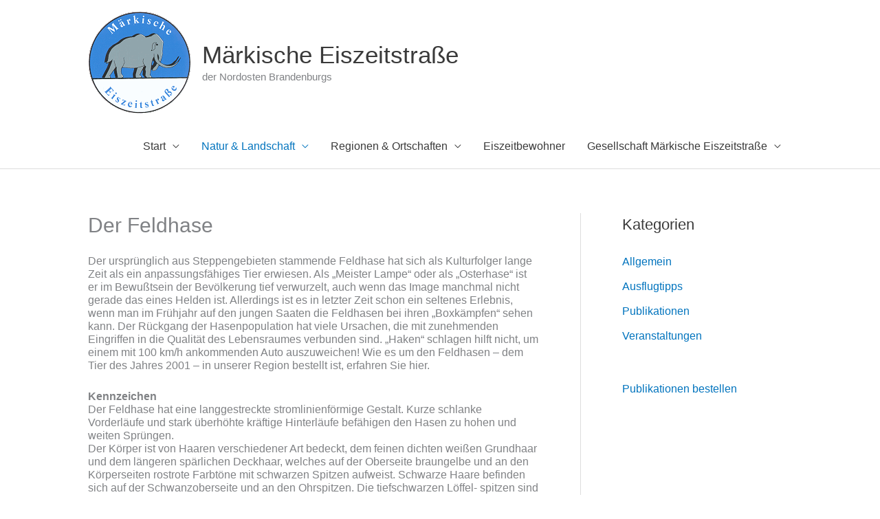

--- FILE ---
content_type: text/html; charset=UTF-8
request_url: https://eiszeitstrasse.de/natur-landschaft/tierwelt/tiere-und-ihre-lebensraeume/der-feldhase/
body_size: 30381
content:
<!DOCTYPE html>
<html lang="de">
<head>
<meta charset="UTF-8">
<meta name="viewport" content="width=device-width, initial-scale=1">
	<link rel="profile" href="https://gmpg.org/xfn/11"> 
	<title>Der Feldhase &#8211; Märkische Eiszeitstraße</title>
<meta name='robots' content='max-image-preview:large' />
<link rel="alternate" type="application/rss+xml" title="Märkische Eiszeitstraße &raquo; Feed" href="https://eiszeitstrasse.de/feed/" />
<link rel="alternate" type="application/rss+xml" title="Märkische Eiszeitstraße &raquo; Kommentar-Feed" href="https://eiszeitstrasse.de/comments/feed/" />
<link rel="alternate" title="oEmbed (JSON)" type="application/json+oembed" href="https://eiszeitstrasse.de/wp-json/oembed/1.0/embed?url=https%3A%2F%2Feiszeitstrasse.de%2Fnatur-landschaft%2Ftierwelt%2Ftiere-und-ihre-lebensraeume%2Fder-feldhase%2F" />
<link rel="alternate" title="oEmbed (XML)" type="text/xml+oembed" href="https://eiszeitstrasse.de/wp-json/oembed/1.0/embed?url=https%3A%2F%2Feiszeitstrasse.de%2Fnatur-landschaft%2Ftierwelt%2Ftiere-und-ihre-lebensraeume%2Fder-feldhase%2F&#038;format=xml" />
<style id='wp-img-auto-sizes-contain-inline-css'>
img:is([sizes=auto i],[sizes^="auto," i]){contain-intrinsic-size:3000px 1500px}
/*# sourceURL=wp-img-auto-sizes-contain-inline-css */
</style>
<link rel='stylesheet' id='astra-theme-css-css' href='https://eiszeitstrasse.de/wp-content/themes/astra/assets/css/minified/style.min.css?ver=4.12.1' media='all' />
<style id='astra-theme-css-inline-css'>
.ast-no-sidebar .entry-content .alignfull {margin-left: calc( -50vw + 50%);margin-right: calc( -50vw + 50%);max-width: 100vw;width: 100vw;}.ast-no-sidebar .entry-content .alignwide {margin-left: calc(-41vw + 50%);margin-right: calc(-41vw + 50%);max-width: unset;width: unset;}.ast-no-sidebar .entry-content .alignfull .alignfull,.ast-no-sidebar .entry-content .alignfull .alignwide,.ast-no-sidebar .entry-content .alignwide .alignfull,.ast-no-sidebar .entry-content .alignwide .alignwide,.ast-no-sidebar .entry-content .wp-block-column .alignfull,.ast-no-sidebar .entry-content .wp-block-column .alignwide{width: 100%;margin-left: auto;margin-right: auto;}.wp-block-gallery,.blocks-gallery-grid {margin: 0;}.wp-block-separator {max-width: 100px;}.wp-block-separator.is-style-wide,.wp-block-separator.is-style-dots {max-width: none;}.entry-content .has-2-columns .wp-block-column:first-child {padding-right: 10px;}.entry-content .has-2-columns .wp-block-column:last-child {padding-left: 10px;}@media (max-width: 782px) {.entry-content .wp-block-columns .wp-block-column {flex-basis: 100%;}.entry-content .has-2-columns .wp-block-column:first-child {padding-right: 0;}.entry-content .has-2-columns .wp-block-column:last-child {padding-left: 0;}}body .entry-content .wp-block-latest-posts {margin-left: 0;}body .entry-content .wp-block-latest-posts li {list-style: none;}.ast-no-sidebar .ast-container .entry-content .wp-block-latest-posts {margin-left: 0;}.ast-header-break-point .entry-content .alignwide {margin-left: auto;margin-right: auto;}.entry-content .blocks-gallery-item img {margin-bottom: auto;}.wp-block-pullquote {border-top: 4px solid #555d66;border-bottom: 4px solid #555d66;color: #40464d;}:root{--ast-post-nav-space:0;--ast-container-default-xlg-padding:6.67em;--ast-container-default-lg-padding:5.67em;--ast-container-default-slg-padding:4.34em;--ast-container-default-md-padding:3.34em;--ast-container-default-sm-padding:6.67em;--ast-container-default-xs-padding:2.4em;--ast-container-default-xxs-padding:1.4em;--ast-code-block-background:#EEEEEE;--ast-comment-inputs-background:#FAFAFA;--ast-normal-container-width:1024px;--ast-narrow-container-width:750px;--ast-blog-title-font-weight:normal;--ast-blog-meta-weight:inherit;--ast-global-color-primary:var(--ast-global-color-5);--ast-global-color-secondary:var(--ast-global-color-4);--ast-global-color-alternate-background:var(--ast-global-color-7);--ast-global-color-subtle-background:var(--ast-global-color-6);--ast-bg-style-guide:var( --ast-global-color-secondary,--ast-global-color-5 );--ast-shadow-style-guide:0px 0px 4px 0 #00000057;--ast-global-dark-bg-style:#fff;--ast-global-dark-lfs:#fbfbfb;--ast-widget-bg-color:#fafafa;--ast-wc-container-head-bg-color:#fbfbfb;--ast-title-layout-bg:#eeeeee;--ast-search-border-color:#e7e7e7;--ast-lifter-hover-bg:#e6e6e6;--ast-gallery-block-color:#000;--srfm-color-input-label:var(--ast-global-color-2);}html{font-size:100%;}a,.page-title{color:#0274be;}a:hover,a:focus{color:#3a3a3a;}body,button,input,select,textarea,.ast-button,.ast-custom-button{font-family:-apple-system,BlinkMacSystemFont,Segoe UI,Roboto,Oxygen-Sans,Ubuntu,Cantarell,Helvetica Neue,sans-serif;font-weight:inherit;font-size:16px;font-size:1rem;line-height:var(--ast-body-line-height,20px);}blockquote{color:#000000;}.ast-site-identity .site-title a{color:var(--ast-global-color-2);}.site-title{font-size:35px;font-size:2.1875rem;display:block;}.site-header .site-description{font-size:15px;font-size:0.9375rem;display:block;}.entry-title{font-size:40px;font-size:2.5rem;}.archive .ast-article-post .ast-article-inner,.blog .ast-article-post .ast-article-inner,.archive .ast-article-post .ast-article-inner:hover,.blog .ast-article-post .ast-article-inner:hover{overflow:hidden;}h1,.entry-content :where(h1){font-size:40px;font-size:2.5rem;line-height:1.4em;}h2,.entry-content :where(h2){font-size:30px;font-size:1.875rem;line-height:1.3em;}h3,.entry-content :where(h3){font-size:25px;font-size:1.5625rem;line-height:1.3em;}h4,.entry-content :where(h4){font-size:20px;font-size:1.25rem;line-height:1.2em;}h5,.entry-content :where(h5){font-size:18px;font-size:1.125rem;line-height:1.2em;}h6,.entry-content :where(h6){font-size:15px;font-size:0.9375rem;line-height:1.25em;}::selection{background-color:#0274be;color:#ffffff;}body,h1,h2,h3,h4,h5,h6,.entry-title a,.entry-content :where(h1,h2,h3,h4,h5,h6){color:#3a3a3a;}.tagcloud a:hover,.tagcloud a:focus,.tagcloud a.current-item{color:#ffffff;border-color:#0274be;background-color:#0274be;}input:focus,input[type="text"]:focus,input[type="email"]:focus,input[type="url"]:focus,input[type="password"]:focus,input[type="reset"]:focus,input[type="search"]:focus,textarea:focus{border-color:#0274be;}input[type="radio"]:checked,input[type=reset],input[type="checkbox"]:checked,input[type="checkbox"]:hover:checked,input[type="checkbox"]:focus:checked,input[type=range]::-webkit-slider-thumb{border-color:#0274be;background-color:#0274be;box-shadow:none;}.site-footer a:hover + .post-count,.site-footer a:focus + .post-count{background:#0274be;border-color:#0274be;}.single .nav-links .nav-previous,.single .nav-links .nav-next{color:#0274be;}.entry-meta,.entry-meta *{line-height:1.45;color:#0274be;}.entry-meta a:not(.ast-button):hover,.entry-meta a:not(.ast-button):hover *,.entry-meta a:not(.ast-button):focus,.entry-meta a:not(.ast-button):focus *,.page-links > .page-link,.page-links .page-link:hover,.post-navigation a:hover{color:#3a3a3a;}#cat option,.secondary .calendar_wrap thead a,.secondary .calendar_wrap thead a:visited{color:#0274be;}.secondary .calendar_wrap #today,.ast-progress-val span{background:#0274be;}.secondary a:hover + .post-count,.secondary a:focus + .post-count{background:#0274be;border-color:#0274be;}.calendar_wrap #today > a{color:#ffffff;}.page-links .page-link,.single .post-navigation a{color:#0274be;}.ast-search-menu-icon .search-form button.search-submit{padding:0 4px;}.ast-search-menu-icon form.search-form{padding-right:0;}.ast-header-search .ast-search-menu-icon.ast-dropdown-active .search-form,.ast-header-search .ast-search-menu-icon.ast-dropdown-active .search-field:focus{transition:all 0.2s;}.search-form input.search-field:focus{outline:none;}.widget-title,.widget .wp-block-heading{font-size:22px;font-size:1.375rem;color:#3a3a3a;}.single .ast-author-details .author-title{color:#3a3a3a;}#secondary,#secondary button,#secondary input,#secondary select,#secondary textarea{font-size:16px;font-size:1rem;}.ast-search-menu-icon.slide-search a:focus-visible:focus-visible,.astra-search-icon:focus-visible,#close:focus-visible,a:focus-visible,.ast-menu-toggle:focus-visible,.site .skip-link:focus-visible,.wp-block-loginout input:focus-visible,.wp-block-search.wp-block-search__button-inside .wp-block-search__inside-wrapper,.ast-header-navigation-arrow:focus-visible,.ast-orders-table__row .ast-orders-table__cell:focus-visible,a#ast-apply-coupon:focus-visible,#ast-apply-coupon:focus-visible,#close:focus-visible,.button.search-submit:focus-visible,#search_submit:focus,.normal-search:focus-visible,.ast-header-account-wrap:focus-visible,.astra-cart-drawer-close:focus,.ast-single-variation:focus,.ast-button:focus,.ast-builder-button-wrap:has(.ast-custom-button-link:focus),.ast-builder-button-wrap .ast-custom-button-link:focus{outline-style:dotted;outline-color:inherit;outline-width:thin;}input:focus,input[type="text"]:focus,input[type="email"]:focus,input[type="url"]:focus,input[type="password"]:focus,input[type="reset"]:focus,input[type="search"]:focus,input[type="number"]:focus,textarea:focus,.wp-block-search__input:focus,[data-section="section-header-mobile-trigger"] .ast-button-wrap .ast-mobile-menu-trigger-minimal:focus,.ast-mobile-popup-drawer.active .menu-toggle-close:focus,#ast-scroll-top:focus,#coupon_code:focus,#ast-coupon-code:focus{border-style:dotted;border-color:inherit;border-width:thin;}input{outline:none;}.main-header-menu .menu-link,.ast-header-custom-item a{color:#3a3a3a;}.main-header-menu .menu-item:hover > .menu-link,.main-header-menu .menu-item:hover > .ast-menu-toggle,.main-header-menu .ast-masthead-custom-menu-items a:hover,.main-header-menu .menu-item.focus > .menu-link,.main-header-menu .menu-item.focus > .ast-menu-toggle,.main-header-menu .current-menu-item > .menu-link,.main-header-menu .current-menu-ancestor > .menu-link,.main-header-menu .current-menu-item > .ast-menu-toggle,.main-header-menu .current-menu-ancestor > .ast-menu-toggle{color:#0274be;}.header-main-layout-3 .ast-main-header-bar-alignment{margin-right:auto;}.header-main-layout-2 .site-header-section-left .ast-site-identity{text-align:left;}.ast-logo-title-inline .site-logo-img{padding-right:1em;}.site-logo-img img{ transition:all 0.2s linear;}body .ast-oembed-container *{position:absolute;top:0;width:100%;height:100%;left:0;}body .wp-block-embed-pocket-casts .ast-oembed-container *{position:unset;}.ast-header-break-point .ast-mobile-menu-buttons-minimal.menu-toggle{background:transparent;color:#0274be;}.ast-header-break-point .ast-mobile-menu-buttons-outline.menu-toggle{background:transparent;border:1px solid #0274be;color:#0274be;}.ast-header-break-point .ast-mobile-menu-buttons-fill.menu-toggle{background:#0274be;}.ast-single-post-featured-section + article {margin-top: 2em;}.site-content .ast-single-post-featured-section img {width: 100%;overflow: hidden;object-fit: cover;}.site > .ast-single-related-posts-container {margin-top: 0;}@media (min-width: 769px) {.ast-desktop .ast-container--narrow {max-width: var(--ast-narrow-container-width);margin: 0 auto;}}#secondary {margin: 4em 0 2.5em;word-break: break-word;line-height: 2;}#secondary li {margin-bottom: 0.25em;}#secondary li:last-child {margin-bottom: 0;}@media (max-width: 768px) {.js_active .ast-plain-container.ast-single-post #secondary {margin-top: 1.5em;}}.ast-separate-container.ast-two-container #secondary .widget {background-color: #fff;padding: 2em;margin-bottom: 2em;}@media (min-width: 993px) {.ast-left-sidebar #secondary {padding-right: 60px;}.ast-right-sidebar #secondary {padding-left: 60px;}}@media (max-width: 993px) {.ast-right-sidebar #secondary {padding-left: 30px;}.ast-left-sidebar #secondary {padding-right: 30px;}}.footer-adv .footer-adv-overlay{border-top-style:solid;border-top-color:#7a7a7a;}.wp-block-buttons.aligncenter{justify-content:center;}@media (max-width:782px){.entry-content .wp-block-columns .wp-block-column{margin-left:0px;}}.wp-block-image.aligncenter{margin-left:auto;margin-right:auto;}.wp-block-table.aligncenter{margin-left:auto;margin-right:auto;}.wp-block-buttons .wp-block-button.is-style-outline .wp-block-button__link.wp-element-button,.ast-outline-button,.wp-block-uagb-buttons-child .uagb-buttons-repeater.ast-outline-button{border-top-width:2px;border-right-width:2px;border-bottom-width:2px;border-left-width:2px;font-family:inherit;font-weight:inherit;line-height:1em;border-top-left-radius:30px;border-top-right-radius:30px;border-bottom-right-radius:30px;border-bottom-left-radius:30px;}.wp-block-button .wp-block-button__link.wp-element-button.is-style-outline:not(.has-background),.wp-block-button.is-style-outline>.wp-block-button__link.wp-element-button:not(.has-background),.ast-outline-button{background-color:transparent;}.entry-content[data-ast-blocks-layout] > figure{margin-bottom:1em;}@media (max-width:768px){.ast-left-sidebar #content > .ast-container{display:flex;flex-direction:column-reverse;width:100%;}.ast-separate-container .ast-article-post,.ast-separate-container .ast-article-single{padding:1.5em 2.14em;}.ast-author-box img.avatar{margin:20px 0 0 0;}}@media (max-width:768px){#secondary.secondary{padding-top:0;}.ast-separate-container.ast-right-sidebar #secondary{padding-left:1em;padding-right:1em;}.ast-separate-container.ast-two-container #secondary{padding-left:0;padding-right:0;}.ast-page-builder-template .entry-header #secondary,.ast-page-builder-template #secondary{margin-top:1.5em;}}@media (max-width:768px){.ast-right-sidebar #primary{padding-right:0;}.ast-page-builder-template.ast-left-sidebar #secondary,.ast-page-builder-template.ast-right-sidebar #secondary{padding-right:20px;padding-left:20px;}.ast-right-sidebar #secondary,.ast-left-sidebar #primary{padding-left:0;}.ast-left-sidebar #secondary{padding-right:0;}}@media (min-width:769px){.ast-separate-container.ast-right-sidebar #primary,.ast-separate-container.ast-left-sidebar #primary{border:0;}.search-no-results.ast-separate-container #primary{margin-bottom:4em;}}@media (min-width:769px){.ast-right-sidebar #primary{border-right:1px solid var(--ast-border-color);}.ast-left-sidebar #primary{border-left:1px solid var(--ast-border-color);}.ast-right-sidebar #secondary{border-left:1px solid var(--ast-border-color);margin-left:-1px;}.ast-left-sidebar #secondary{border-right:1px solid var(--ast-border-color);margin-right:-1px;}.ast-separate-container.ast-two-container.ast-right-sidebar #secondary{padding-left:30px;padding-right:0;}.ast-separate-container.ast-two-container.ast-left-sidebar #secondary{padding-right:30px;padding-left:0;}.ast-separate-container.ast-right-sidebar #secondary,.ast-separate-container.ast-left-sidebar #secondary{border:0;margin-left:auto;margin-right:auto;}.ast-separate-container.ast-two-container #secondary .widget:last-child{margin-bottom:0;}}.menu-toggle,button,.ast-button,.ast-custom-button,.button,input#submit,input[type="button"],input[type="submit"],input[type="reset"]{color:#ffffff;border-color:#0274be;background-color:#0274be;border-top-left-radius:30px;border-top-right-radius:30px;border-bottom-right-radius:30px;border-bottom-left-radius:30px;padding-top:10px;padding-right:20px;padding-bottom:10px;padding-left:20px;font-family:inherit;font-weight:inherit;}button:focus,.menu-toggle:hover,button:hover,.ast-button:hover,.ast-custom-button:hover .button:hover,.ast-custom-button:hover,input[type=reset]:hover,input[type=reset]:focus,input#submit:hover,input#submit:focus,input[type="button"]:hover,input[type="button"]:focus,input[type="submit"]:hover,input[type="submit"]:focus{color:#ffffff;background-color:#3a3a3a;border-color:#3a3a3a;}@media (max-width:768px){.ast-mobile-header-stack .main-header-bar .ast-search-menu-icon{display:inline-block;}.ast-header-break-point.ast-header-custom-item-outside .ast-mobile-header-stack .main-header-bar .ast-search-icon{margin:0;}.ast-comment-avatar-wrap img{max-width:2.5em;}.ast-comment-meta{padding:0 1.8888em 1.3333em;}.ast-separate-container .ast-comment-list li.depth-1{padding:1.5em 2.14em;}.ast-separate-container .comment-respond{padding:2em 2.14em;}}@media (min-width:544px){.ast-container{max-width:100%;}}@media (max-width:544px){.ast-separate-container .ast-article-post,.ast-separate-container .ast-article-single,.ast-separate-container .comments-title,.ast-separate-container .ast-archive-description{padding:1.5em 1em;}.ast-separate-container #content .ast-container{padding-left:0.54em;padding-right:0.54em;}.ast-separate-container .ast-comment-list .bypostauthor{padding:.5em;}.ast-search-menu-icon.ast-dropdown-active .search-field{width:170px;}.ast-separate-container #secondary{padding-top:0;}.ast-separate-container.ast-two-container #secondary .widget{margin-bottom:1.5em;padding-left:1em;padding-right:1em;}.site-branding img,.site-header .site-logo-img .custom-logo-link img{max-width:100%;}} #ast-mobile-header .ast-site-header-cart-li a{pointer-events:none;}.ast-no-sidebar.ast-separate-container .entry-content .alignfull {margin-left: -6.67em;margin-right: -6.67em;width: auto;}@media (max-width: 1200px) {.ast-no-sidebar.ast-separate-container .entry-content .alignfull {margin-left: -2.4em;margin-right: -2.4em;}}@media (max-width: 768px) {.ast-no-sidebar.ast-separate-container .entry-content .alignfull {margin-left: -2.14em;margin-right: -2.14em;}}@media (max-width: 544px) {.ast-no-sidebar.ast-separate-container .entry-content .alignfull {margin-left: -1em;margin-right: -1em;}}.ast-no-sidebar.ast-separate-container .entry-content .alignwide {margin-left: -20px;margin-right: -20px;}.ast-no-sidebar.ast-separate-container .entry-content .wp-block-column .alignfull,.ast-no-sidebar.ast-separate-container .entry-content .wp-block-column .alignwide {margin-left: auto;margin-right: auto;width: 100%;}@media (max-width:768px){.site-title{display:block;}.site-header .site-description{display:block;}h1,.entry-content :where(h1){font-size:30px;}h2,.entry-content :where(h2){font-size:25px;}h3,.entry-content :where(h3){font-size:20px;}}@media (max-width:544px){.site-title{display:block;}.site-header .site-description{display:block;}h1,.entry-content :where(h1){font-size:30px;}h2,.entry-content :where(h2){font-size:25px;}h3,.entry-content :where(h3){font-size:20px;}}@media (max-width:768px){html{font-size:91.2%;}}@media (max-width:544px){html{font-size:91.2%;}}@media (min-width:769px){.ast-container{max-width:1064px;}}@font-face {font-family: "Astra";src: url(https://eiszeitstrasse.de/wp-content/themes/astra/assets/fonts/astra.woff) format("woff"),url(https://eiszeitstrasse.de/wp-content/themes/astra/assets/fonts/astra.ttf) format("truetype"),url(https://eiszeitstrasse.de/wp-content/themes/astra/assets/fonts/astra.svg#astra) format("svg");font-weight: normal;font-style: normal;font-display: fallback;}@media (max-width:921px) {.main-header-bar .main-header-bar-navigation{display:none;}}.ast-desktop .main-header-menu.submenu-with-border .sub-menu,.ast-desktop .main-header-menu.submenu-with-border .astra-full-megamenu-wrapper{border-color:#0274be;}.ast-desktop .main-header-menu.submenu-with-border .sub-menu{border-top-width:2px;border-style:solid;}.ast-desktop .main-header-menu.submenu-with-border .sub-menu .sub-menu{top:-2px;}.ast-desktop .main-header-menu.submenu-with-border .sub-menu .menu-link,.ast-desktop .main-header-menu.submenu-with-border .children .menu-link{border-bottom-width:0px;border-style:solid;border-color:#eaeaea;}@media (min-width:769px){.main-header-menu .sub-menu .menu-item.ast-left-align-sub-menu:hover > .sub-menu,.main-header-menu .sub-menu .menu-item.ast-left-align-sub-menu.focus > .sub-menu{margin-left:-0px;}}.ast-small-footer{border-top-style:solid;border-top-width:1px;border-top-color:#7a7a7a;}.ast-small-footer-wrap{text-align:center;}.site .comments-area{padding-bottom:3em;}.ast-header-break-point.ast-header-custom-item-inside .main-header-bar .main-header-bar-navigation .ast-search-icon {display: none;}.ast-header-break-point.ast-header-custom-item-inside .main-header-bar .ast-search-menu-icon .search-form {padding: 0;display: block;overflow: hidden;}.ast-header-break-point .ast-header-custom-item .widget:last-child {margin-bottom: 1em;}.ast-header-custom-item .widget {margin: 0.5em;display: inline-block;vertical-align: middle;}.ast-header-custom-item .widget p {margin-bottom: 0;}.ast-header-custom-item .widget li {width: auto;}.ast-header-custom-item-inside .button-custom-menu-item .menu-link {display: none;}.ast-header-custom-item-inside.ast-header-break-point .button-custom-menu-item .ast-custom-button-link {display: none;}.ast-header-custom-item-inside.ast-header-break-point .button-custom-menu-item .menu-link {display: block;}.ast-header-break-point.ast-header-custom-item-outside .main-header-bar .ast-search-icon {margin-right: 1em;}.ast-header-break-point.ast-header-custom-item-inside .main-header-bar .ast-search-menu-icon .search-field,.ast-header-break-point.ast-header-custom-item-inside .main-header-bar .ast-search-menu-icon.ast-inline-search .search-field {width: 100%;padding-right: 5.5em;}.ast-header-break-point.ast-header-custom-item-inside .main-header-bar .ast-search-menu-icon .search-submit {display: block;position: absolute;height: 100%;top: 0;right: 0;padding: 0 1em;border-radius: 0;}.ast-header-break-point .ast-header-custom-item .ast-masthead-custom-menu-items {padding-left: 20px;padding-right: 20px;margin-bottom: 1em;margin-top: 1em;}.ast-header-custom-item-inside.ast-header-break-point .button-custom-menu-item {padding-left: 0;padding-right: 0;margin-top: 0;margin-bottom: 0;}.astra-icon-down_arrow::after {content: "\e900";font-family: Astra;}.astra-icon-close::after {content: "\e5cd";font-family: Astra;}.astra-icon-drag_handle::after {content: "\e25d";font-family: Astra;}.astra-icon-format_align_justify::after {content: "\e235";font-family: Astra;}.astra-icon-menu::after {content: "\e5d2";font-family: Astra;}.astra-icon-reorder::after {content: "\e8fe";font-family: Astra;}.astra-icon-search::after {content: "\e8b6";font-family: Astra;}.astra-icon-zoom_in::after {content: "\e56b";font-family: Astra;}.astra-icon-check-circle::after {content: "\e901";font-family: Astra;}.astra-icon-shopping-cart::after {content: "\f07a";font-family: Astra;}.astra-icon-shopping-bag::after {content: "\f290";font-family: Astra;}.astra-icon-shopping-basket::after {content: "\f291";font-family: Astra;}.astra-icon-circle-o::after {content: "\e903";font-family: Astra;}.astra-icon-certificate::after {content: "\e902";font-family: Astra;}blockquote {padding: 1.2em;}:root .has-ast-global-color-0-color{color:var(--ast-global-color-0);}:root .has-ast-global-color-0-background-color{background-color:var(--ast-global-color-0);}:root .wp-block-button .has-ast-global-color-0-color{color:var(--ast-global-color-0);}:root .wp-block-button .has-ast-global-color-0-background-color{background-color:var(--ast-global-color-0);}:root .has-ast-global-color-1-color{color:var(--ast-global-color-1);}:root .has-ast-global-color-1-background-color{background-color:var(--ast-global-color-1);}:root .wp-block-button .has-ast-global-color-1-color{color:var(--ast-global-color-1);}:root .wp-block-button .has-ast-global-color-1-background-color{background-color:var(--ast-global-color-1);}:root .has-ast-global-color-2-color{color:var(--ast-global-color-2);}:root .has-ast-global-color-2-background-color{background-color:var(--ast-global-color-2);}:root .wp-block-button .has-ast-global-color-2-color{color:var(--ast-global-color-2);}:root .wp-block-button .has-ast-global-color-2-background-color{background-color:var(--ast-global-color-2);}:root .has-ast-global-color-3-color{color:var(--ast-global-color-3);}:root .has-ast-global-color-3-background-color{background-color:var(--ast-global-color-3);}:root .wp-block-button .has-ast-global-color-3-color{color:var(--ast-global-color-3);}:root .wp-block-button .has-ast-global-color-3-background-color{background-color:var(--ast-global-color-3);}:root .has-ast-global-color-4-color{color:var(--ast-global-color-4);}:root .has-ast-global-color-4-background-color{background-color:var(--ast-global-color-4);}:root .wp-block-button .has-ast-global-color-4-color{color:var(--ast-global-color-4);}:root .wp-block-button .has-ast-global-color-4-background-color{background-color:var(--ast-global-color-4);}:root .has-ast-global-color-5-color{color:var(--ast-global-color-5);}:root .has-ast-global-color-5-background-color{background-color:var(--ast-global-color-5);}:root .wp-block-button .has-ast-global-color-5-color{color:var(--ast-global-color-5);}:root .wp-block-button .has-ast-global-color-5-background-color{background-color:var(--ast-global-color-5);}:root .has-ast-global-color-6-color{color:var(--ast-global-color-6);}:root .has-ast-global-color-6-background-color{background-color:var(--ast-global-color-6);}:root .wp-block-button .has-ast-global-color-6-color{color:var(--ast-global-color-6);}:root .wp-block-button .has-ast-global-color-6-background-color{background-color:var(--ast-global-color-6);}:root .has-ast-global-color-7-color{color:var(--ast-global-color-7);}:root .has-ast-global-color-7-background-color{background-color:var(--ast-global-color-7);}:root .wp-block-button .has-ast-global-color-7-color{color:var(--ast-global-color-7);}:root .wp-block-button .has-ast-global-color-7-background-color{background-color:var(--ast-global-color-7);}:root .has-ast-global-color-8-color{color:var(--ast-global-color-8);}:root .has-ast-global-color-8-background-color{background-color:var(--ast-global-color-8);}:root .wp-block-button .has-ast-global-color-8-color{color:var(--ast-global-color-8);}:root .wp-block-button .has-ast-global-color-8-background-color{background-color:var(--ast-global-color-8);}:root{--ast-global-color-0:#0170B9;--ast-global-color-1:#3a3a3a;--ast-global-color-2:#3a3a3a;--ast-global-color-3:#4B4F58;--ast-global-color-4:#F5F5F5;--ast-global-color-5:#FFFFFF;--ast-global-color-6:#E5E5E5;--ast-global-color-7:#424242;--ast-global-color-8:#000000;}:root {--ast-border-color : #dddddd;}.ast-single-entry-banner {-js-display: flex;display: flex;flex-direction: column;justify-content: center;text-align: center;position: relative;background: var(--ast-title-layout-bg);}.ast-single-entry-banner[data-banner-layout="layout-1"] {max-width: 1024px;background: inherit;padding: 20px 0;}.ast-single-entry-banner[data-banner-width-type="custom"] {margin: 0 auto;width: 100%;}.ast-single-entry-banner + .site-content .entry-header {margin-bottom: 0;}.site .ast-author-avatar {--ast-author-avatar-size: ;}a.ast-underline-text {text-decoration: underline;}.ast-container > .ast-terms-link {position: relative;display: block;}a.ast-button.ast-badge-tax {padding: 4px 8px;border-radius: 3px;font-size: inherit;}header.entry-header:not(.related-entry-header){text-align:left;}header.entry-header:not(.related-entry-header) .entry-title{font-size:30px;font-size:1.875rem;}header.entry-header:not(.related-entry-header) > *:not(:last-child){margin-bottom:10px;}@media (max-width:768px){header.entry-header:not(.related-entry-header){text-align:left;}}@media (max-width:544px){header.entry-header:not(.related-entry-header){text-align:left;}}.ast-archive-entry-banner {-js-display: flex;display: flex;flex-direction: column;justify-content: center;text-align: center;position: relative;background: var(--ast-title-layout-bg);}.ast-archive-entry-banner[data-banner-width-type="custom"] {margin: 0 auto;width: 100%;}.ast-archive-entry-banner[data-banner-layout="layout-1"] {background: inherit;padding: 20px 0;text-align: left;}body.archive .ast-archive-description{max-width:1024px;width:100%;text-align:left;padding-top:3em;padding-right:3em;padding-bottom:3em;padding-left:3em;}body.archive .ast-archive-description .ast-archive-title,body.archive .ast-archive-description .ast-archive-title *{font-size:40px;font-size:2.5rem;text-transform:capitalize;}body.archive .ast-archive-description > *:not(:last-child){margin-bottom:10px;}@media (max-width:768px){body.archive .ast-archive-description{text-align:left;}}@media (max-width:544px){body.archive .ast-archive-description{text-align:left;}}.ast-breadcrumbs .trail-browse,.ast-breadcrumbs .trail-items,.ast-breadcrumbs .trail-items li{display:inline-block;margin:0;padding:0;border:none;background:inherit;text-indent:0;text-decoration:none;}.ast-breadcrumbs .trail-browse{font-size:inherit;font-style:inherit;font-weight:inherit;color:inherit;}.ast-breadcrumbs .trail-items{list-style:none;}.trail-items li::after{padding:0 0.3em;content:"\00bb";}.trail-items li:last-of-type::after{display:none;}h1,h2,h3,h4,h5,h6,.entry-content :where(h1,h2,h3,h4,h5,h6){color:var(--ast-global-color-2);}.ast-header-break-point .main-header-bar{border-bottom-width:1px;}@media (min-width:769px){.main-header-bar{border-bottom-width:1px;}}@media (min-width:769px){#primary{width:70%;}#secondary{width:30%;}}.main-header-menu .menu-item,#astra-footer-menu .menu-item,.main-header-bar .ast-masthead-custom-menu-items{-js-display:flex;display:flex;-webkit-box-pack:center;-webkit-justify-content:center;-moz-box-pack:center;-ms-flex-pack:center;justify-content:center;-webkit-box-orient:vertical;-webkit-box-direction:normal;-webkit-flex-direction:column;-moz-box-orient:vertical;-moz-box-direction:normal;-ms-flex-direction:column;flex-direction:column;}.main-header-menu > .menu-item > .menu-link,#astra-footer-menu > .menu-item > .menu-link{height:100%;-webkit-box-align:center;-webkit-align-items:center;-moz-box-align:center;-ms-flex-align:center;align-items:center;-js-display:flex;display:flex;}.ast-primary-menu-disabled .main-header-bar .ast-masthead-custom-menu-items{flex:unset;}.main-header-menu .sub-menu .menu-item.menu-item-has-children > .menu-link:after{position:absolute;right:1em;top:50%;transform:translate(0,-50%) rotate(270deg);}.ast-header-break-point .main-header-bar .main-header-bar-navigation .page_item_has_children > .ast-menu-toggle::before,.ast-header-break-point .main-header-bar .main-header-bar-navigation .menu-item-has-children > .ast-menu-toggle::before,.ast-mobile-popup-drawer .main-header-bar-navigation .menu-item-has-children>.ast-menu-toggle::before,.ast-header-break-point .ast-mobile-header-wrap .main-header-bar-navigation .menu-item-has-children > .ast-menu-toggle::before{font-weight:bold;content:"\e900";font-family:Astra;text-decoration:inherit;display:inline-block;}.ast-header-break-point .main-navigation ul.sub-menu .menu-item .menu-link:before{content:"\e900";font-family:Astra;font-size:.65em;text-decoration:inherit;display:inline-block;transform:translate(0,-2px) rotateZ(270deg);margin-right:5px;}.widget_search .search-form:after{font-family:Astra;font-size:1.2em;font-weight:normal;content:"\e8b6";position:absolute;top:50%;right:15px;transform:translate(0,-50%);}.astra-search-icon::before{content:"\e8b6";font-family:Astra;font-style:normal;font-weight:normal;text-decoration:inherit;text-align:center;-webkit-font-smoothing:antialiased;-moz-osx-font-smoothing:grayscale;z-index:3;}.main-header-bar .main-header-bar-navigation .page_item_has_children > a:after,.main-header-bar .main-header-bar-navigation .menu-item-has-children > a:after,.menu-item-has-children .ast-header-navigation-arrow:after{content:"\e900";display:inline-block;font-family:Astra;font-size:.6rem;font-weight:bold;text-rendering:auto;-webkit-font-smoothing:antialiased;-moz-osx-font-smoothing:grayscale;margin-left:10px;line-height:normal;}.menu-item-has-children .sub-menu .ast-header-navigation-arrow:after{margin-left:0;}.ast-mobile-popup-drawer .main-header-bar-navigation .ast-submenu-expanded>.ast-menu-toggle::before{transform:rotateX(180deg);}.ast-header-break-point .main-header-bar-navigation .menu-item-has-children > .menu-link:after{display:none;}@media (min-width:769px){.ast-builder-menu .main-navigation > ul > li:last-child a{margin-right:0;}}.ast-separate-container .ast-article-inner{background-color:var(--ast-global-color-5);}@media (max-width:768px){.ast-separate-container .ast-article-inner{background-color:var(--ast-global-color-5);}}@media (max-width:544px){.ast-separate-container .ast-article-inner{background-color:var(--ast-global-color-5);}}.ast-separate-container .ast-article-single:not(.ast-related-post),.ast-separate-container .error-404,.ast-separate-container .no-results,.single.ast-separate-container.ast-author-meta,.ast-separate-container .related-posts-title-wrapper,.ast-separate-container .comments-count-wrapper,.ast-box-layout.ast-plain-container .site-content,.ast-padded-layout.ast-plain-container .site-content,.ast-separate-container .ast-archive-description,.ast-separate-container .comments-area .comment-respond,.ast-separate-container .comments-area .ast-comment-list li,.ast-separate-container .comments-area .comments-title{background-color:var(--ast-global-color-5);}@media (max-width:768px){.ast-separate-container .ast-article-single:not(.ast-related-post),.ast-separate-container .error-404,.ast-separate-container .no-results,.single.ast-separate-container.ast-author-meta,.ast-separate-container .related-posts-title-wrapper,.ast-separate-container .comments-count-wrapper,.ast-box-layout.ast-plain-container .site-content,.ast-padded-layout.ast-plain-container .site-content,.ast-separate-container .ast-archive-description{background-color:var(--ast-global-color-5);}}@media (max-width:544px){.ast-separate-container .ast-article-single:not(.ast-related-post),.ast-separate-container .error-404,.ast-separate-container .no-results,.single.ast-separate-container.ast-author-meta,.ast-separate-container .related-posts-title-wrapper,.ast-separate-container .comments-count-wrapper,.ast-box-layout.ast-plain-container .site-content,.ast-padded-layout.ast-plain-container .site-content,.ast-separate-container .ast-archive-description{background-color:var(--ast-global-color-5);}}.ast-separate-container.ast-two-container #secondary .widget{background-color:var(--ast-global-color-5);}@media (max-width:768px){.ast-separate-container.ast-two-container #secondary .widget{background-color:var(--ast-global-color-5);}}@media (max-width:544px){.ast-separate-container.ast-two-container #secondary .widget{background-color:var(--ast-global-color-5);}}.ast-desktop .astra-menu-animation-slide-up>.menu-item>.astra-full-megamenu-wrapper,.ast-desktop .astra-menu-animation-slide-up>.menu-item>.sub-menu,.ast-desktop .astra-menu-animation-slide-up>.menu-item>.sub-menu .sub-menu{opacity:0;visibility:hidden;transform:translateY(.5em);transition:visibility .2s ease,transform .2s ease}.ast-desktop .astra-menu-animation-slide-up>.menu-item .menu-item.focus>.sub-menu,.ast-desktop .astra-menu-animation-slide-up>.menu-item .menu-item:hover>.sub-menu,.ast-desktop .astra-menu-animation-slide-up>.menu-item.focus>.astra-full-megamenu-wrapper,.ast-desktop .astra-menu-animation-slide-up>.menu-item.focus>.sub-menu,.ast-desktop .astra-menu-animation-slide-up>.menu-item:hover>.astra-full-megamenu-wrapper,.ast-desktop .astra-menu-animation-slide-up>.menu-item:hover>.sub-menu{opacity:1;visibility:visible;transform:translateY(0);transition:opacity .2s ease,visibility .2s ease,transform .2s ease}.ast-desktop .astra-menu-animation-slide-up>.full-width-mega.menu-item.focus>.astra-full-megamenu-wrapper,.ast-desktop .astra-menu-animation-slide-up>.full-width-mega.menu-item:hover>.astra-full-megamenu-wrapper{-js-display:flex;display:flex}.ast-desktop .astra-menu-animation-slide-down>.menu-item>.astra-full-megamenu-wrapper,.ast-desktop .astra-menu-animation-slide-down>.menu-item>.sub-menu,.ast-desktop .astra-menu-animation-slide-down>.menu-item>.sub-menu .sub-menu{opacity:0;visibility:hidden;transform:translateY(-.5em);transition:visibility .2s ease,transform .2s ease}.ast-desktop .astra-menu-animation-slide-down>.menu-item .menu-item.focus>.sub-menu,.ast-desktop .astra-menu-animation-slide-down>.menu-item .menu-item:hover>.sub-menu,.ast-desktop .astra-menu-animation-slide-down>.menu-item.focus>.astra-full-megamenu-wrapper,.ast-desktop .astra-menu-animation-slide-down>.menu-item.focus>.sub-menu,.ast-desktop .astra-menu-animation-slide-down>.menu-item:hover>.astra-full-megamenu-wrapper,.ast-desktop .astra-menu-animation-slide-down>.menu-item:hover>.sub-menu{opacity:1;visibility:visible;transform:translateY(0);transition:opacity .2s ease,visibility .2s ease,transform .2s ease}.ast-desktop .astra-menu-animation-slide-down>.full-width-mega.menu-item.focus>.astra-full-megamenu-wrapper,.ast-desktop .astra-menu-animation-slide-down>.full-width-mega.menu-item:hover>.astra-full-megamenu-wrapper{-js-display:flex;display:flex}.ast-desktop .astra-menu-animation-fade>.menu-item>.astra-full-megamenu-wrapper,.ast-desktop .astra-menu-animation-fade>.menu-item>.sub-menu,.ast-desktop .astra-menu-animation-fade>.menu-item>.sub-menu .sub-menu{opacity:0;visibility:hidden;transition:opacity ease-in-out .3s}.ast-desktop .astra-menu-animation-fade>.menu-item .menu-item.focus>.sub-menu,.ast-desktop .astra-menu-animation-fade>.menu-item .menu-item:hover>.sub-menu,.ast-desktop .astra-menu-animation-fade>.menu-item.focus>.astra-full-megamenu-wrapper,.ast-desktop .astra-menu-animation-fade>.menu-item.focus>.sub-menu,.ast-desktop .astra-menu-animation-fade>.menu-item:hover>.astra-full-megamenu-wrapper,.ast-desktop .astra-menu-animation-fade>.menu-item:hover>.sub-menu{opacity:1;visibility:visible;transition:opacity ease-in-out .3s}.ast-desktop .astra-menu-animation-fade>.full-width-mega.menu-item.focus>.astra-full-megamenu-wrapper,.ast-desktop .astra-menu-animation-fade>.full-width-mega.menu-item:hover>.astra-full-megamenu-wrapper{-js-display:flex;display:flex}.ast-desktop .menu-item.ast-menu-hover>.sub-menu.toggled-on{opacity:1;visibility:visible}
/*# sourceURL=astra-theme-css-inline-css */
</style>
<style id='wp-block-library-inline-css'>
:root{--wp-block-synced-color:#7a00df;--wp-block-synced-color--rgb:122,0,223;--wp-bound-block-color:var(--wp-block-synced-color);--wp-editor-canvas-background:#ddd;--wp-admin-theme-color:#007cba;--wp-admin-theme-color--rgb:0,124,186;--wp-admin-theme-color-darker-10:#006ba1;--wp-admin-theme-color-darker-10--rgb:0,107,160.5;--wp-admin-theme-color-darker-20:#005a87;--wp-admin-theme-color-darker-20--rgb:0,90,135;--wp-admin-border-width-focus:2px}@media (min-resolution:192dpi){:root{--wp-admin-border-width-focus:1.5px}}.wp-element-button{cursor:pointer}:root .has-very-light-gray-background-color{background-color:#eee}:root .has-very-dark-gray-background-color{background-color:#313131}:root .has-very-light-gray-color{color:#eee}:root .has-very-dark-gray-color{color:#313131}:root .has-vivid-green-cyan-to-vivid-cyan-blue-gradient-background{background:linear-gradient(135deg,#00d084,#0693e3)}:root .has-purple-crush-gradient-background{background:linear-gradient(135deg,#34e2e4,#4721fb 50%,#ab1dfe)}:root .has-hazy-dawn-gradient-background{background:linear-gradient(135deg,#faaca8,#dad0ec)}:root .has-subdued-olive-gradient-background{background:linear-gradient(135deg,#fafae1,#67a671)}:root .has-atomic-cream-gradient-background{background:linear-gradient(135deg,#fdd79a,#004a59)}:root .has-nightshade-gradient-background{background:linear-gradient(135deg,#330968,#31cdcf)}:root .has-midnight-gradient-background{background:linear-gradient(135deg,#020381,#2874fc)}:root{--wp--preset--font-size--normal:16px;--wp--preset--font-size--huge:42px}.has-regular-font-size{font-size:1em}.has-larger-font-size{font-size:2.625em}.has-normal-font-size{font-size:var(--wp--preset--font-size--normal)}.has-huge-font-size{font-size:var(--wp--preset--font-size--huge)}.has-text-align-center{text-align:center}.has-text-align-left{text-align:left}.has-text-align-right{text-align:right}.has-fit-text{white-space:nowrap!important}#end-resizable-editor-section{display:none}.aligncenter{clear:both}.items-justified-left{justify-content:flex-start}.items-justified-center{justify-content:center}.items-justified-right{justify-content:flex-end}.items-justified-space-between{justify-content:space-between}.screen-reader-text{border:0;clip-path:inset(50%);height:1px;margin:-1px;overflow:hidden;padding:0;position:absolute;width:1px;word-wrap:normal!important}.screen-reader-text:focus{background-color:#ddd;clip-path:none;color:#444;display:block;font-size:1em;height:auto;left:5px;line-height:normal;padding:15px 23px 14px;text-decoration:none;top:5px;width:auto;z-index:100000}html :where(.has-border-color){border-style:solid}html :where([style*=border-top-color]){border-top-style:solid}html :where([style*=border-right-color]){border-right-style:solid}html :where([style*=border-bottom-color]){border-bottom-style:solid}html :where([style*=border-left-color]){border-left-style:solid}html :where([style*=border-width]){border-style:solid}html :where([style*=border-top-width]){border-top-style:solid}html :where([style*=border-right-width]){border-right-style:solid}html :where([style*=border-bottom-width]){border-bottom-style:solid}html :where([style*=border-left-width]){border-left-style:solid}html :where(img[class*=wp-image-]){height:auto;max-width:100%}:where(figure){margin:0 0 1em}html :where(.is-position-sticky){--wp-admin--admin-bar--position-offset:var(--wp-admin--admin-bar--height,0px)}@media screen and (max-width:600px){html :where(.is-position-sticky){--wp-admin--admin-bar--position-offset:0px}}

/*# sourceURL=wp-block-library-inline-css */
</style><style id='wp-block-button-inline-css'>
.wp-block-button__link{align-content:center;box-sizing:border-box;cursor:pointer;display:inline-block;height:100%;text-align:center;word-break:break-word}.wp-block-button__link.aligncenter{text-align:center}.wp-block-button__link.alignright{text-align:right}:where(.wp-block-button__link){border-radius:9999px;box-shadow:none;padding:calc(.667em + 2px) calc(1.333em + 2px);text-decoration:none}.wp-block-button[style*=text-decoration] .wp-block-button__link{text-decoration:inherit}.wp-block-buttons>.wp-block-button.has-custom-width{max-width:none}.wp-block-buttons>.wp-block-button.has-custom-width .wp-block-button__link{width:100%}.wp-block-buttons>.wp-block-button.has-custom-font-size .wp-block-button__link{font-size:inherit}.wp-block-buttons>.wp-block-button.wp-block-button__width-25{width:calc(25% - var(--wp--style--block-gap, .5em)*.75)}.wp-block-buttons>.wp-block-button.wp-block-button__width-50{width:calc(50% - var(--wp--style--block-gap, .5em)*.5)}.wp-block-buttons>.wp-block-button.wp-block-button__width-75{width:calc(75% - var(--wp--style--block-gap, .5em)*.25)}.wp-block-buttons>.wp-block-button.wp-block-button__width-100{flex-basis:100%;width:100%}.wp-block-buttons.is-vertical>.wp-block-button.wp-block-button__width-25{width:25%}.wp-block-buttons.is-vertical>.wp-block-button.wp-block-button__width-50{width:50%}.wp-block-buttons.is-vertical>.wp-block-button.wp-block-button__width-75{width:75%}.wp-block-button.is-style-squared,.wp-block-button__link.wp-block-button.is-style-squared{border-radius:0}.wp-block-button.no-border-radius,.wp-block-button__link.no-border-radius{border-radius:0!important}:root :where(.wp-block-button .wp-block-button__link.is-style-outline),:root :where(.wp-block-button.is-style-outline>.wp-block-button__link){border:2px solid;padding:.667em 1.333em}:root :where(.wp-block-button .wp-block-button__link.is-style-outline:not(.has-text-color)),:root :where(.wp-block-button.is-style-outline>.wp-block-button__link:not(.has-text-color)){color:currentColor}:root :where(.wp-block-button .wp-block-button__link.is-style-outline:not(.has-background)),:root :where(.wp-block-button.is-style-outline>.wp-block-button__link:not(.has-background)){background-color:initial;background-image:none}
/*# sourceURL=https://eiszeitstrasse.de/wp-includes/blocks/button/style.min.css */
</style>
<style id='wp-block-heading-inline-css'>
h1:where(.wp-block-heading).has-background,h2:where(.wp-block-heading).has-background,h3:where(.wp-block-heading).has-background,h4:where(.wp-block-heading).has-background,h5:where(.wp-block-heading).has-background,h6:where(.wp-block-heading).has-background{padding:1.25em 2.375em}h1.has-text-align-left[style*=writing-mode]:where([style*=vertical-lr]),h1.has-text-align-right[style*=writing-mode]:where([style*=vertical-rl]),h2.has-text-align-left[style*=writing-mode]:where([style*=vertical-lr]),h2.has-text-align-right[style*=writing-mode]:where([style*=vertical-rl]),h3.has-text-align-left[style*=writing-mode]:where([style*=vertical-lr]),h3.has-text-align-right[style*=writing-mode]:where([style*=vertical-rl]),h4.has-text-align-left[style*=writing-mode]:where([style*=vertical-lr]),h4.has-text-align-right[style*=writing-mode]:where([style*=vertical-rl]),h5.has-text-align-left[style*=writing-mode]:where([style*=vertical-lr]),h5.has-text-align-right[style*=writing-mode]:where([style*=vertical-rl]),h6.has-text-align-left[style*=writing-mode]:where([style*=vertical-lr]),h6.has-text-align-right[style*=writing-mode]:where([style*=vertical-rl]){rotate:180deg}
/*# sourceURL=https://eiszeitstrasse.de/wp-includes/blocks/heading/style.min.css */
</style>
<style id='wp-block-image-inline-css'>
.wp-block-image>a,.wp-block-image>figure>a{display:inline-block}.wp-block-image img{box-sizing:border-box;height:auto;max-width:100%;vertical-align:bottom}@media not (prefers-reduced-motion){.wp-block-image img.hide{visibility:hidden}.wp-block-image img.show{animation:show-content-image .4s}}.wp-block-image[style*=border-radius] img,.wp-block-image[style*=border-radius]>a{border-radius:inherit}.wp-block-image.has-custom-border img{box-sizing:border-box}.wp-block-image.aligncenter{text-align:center}.wp-block-image.alignfull>a,.wp-block-image.alignwide>a{width:100%}.wp-block-image.alignfull img,.wp-block-image.alignwide img{height:auto;width:100%}.wp-block-image .aligncenter,.wp-block-image .alignleft,.wp-block-image .alignright,.wp-block-image.aligncenter,.wp-block-image.alignleft,.wp-block-image.alignright{display:table}.wp-block-image .aligncenter>figcaption,.wp-block-image .alignleft>figcaption,.wp-block-image .alignright>figcaption,.wp-block-image.aligncenter>figcaption,.wp-block-image.alignleft>figcaption,.wp-block-image.alignright>figcaption{caption-side:bottom;display:table-caption}.wp-block-image .alignleft{float:left;margin:.5em 1em .5em 0}.wp-block-image .alignright{float:right;margin:.5em 0 .5em 1em}.wp-block-image .aligncenter{margin-left:auto;margin-right:auto}.wp-block-image :where(figcaption){margin-bottom:1em;margin-top:.5em}.wp-block-image.is-style-circle-mask img{border-radius:9999px}@supports ((-webkit-mask-image:none) or (mask-image:none)) or (-webkit-mask-image:none){.wp-block-image.is-style-circle-mask img{border-radius:0;-webkit-mask-image:url('data:image/svg+xml;utf8,<svg viewBox="0 0 100 100" xmlns="http://www.w3.org/2000/svg"><circle cx="50" cy="50" r="50"/></svg>');mask-image:url('data:image/svg+xml;utf8,<svg viewBox="0 0 100 100" xmlns="http://www.w3.org/2000/svg"><circle cx="50" cy="50" r="50"/></svg>');mask-mode:alpha;-webkit-mask-position:center;mask-position:center;-webkit-mask-repeat:no-repeat;mask-repeat:no-repeat;-webkit-mask-size:contain;mask-size:contain}}:root :where(.wp-block-image.is-style-rounded img,.wp-block-image .is-style-rounded img){border-radius:9999px}.wp-block-image figure{margin:0}.wp-lightbox-container{display:flex;flex-direction:column;position:relative}.wp-lightbox-container img{cursor:zoom-in}.wp-lightbox-container img:hover+button{opacity:1}.wp-lightbox-container button{align-items:center;backdrop-filter:blur(16px) saturate(180%);background-color:#5a5a5a40;border:none;border-radius:4px;cursor:zoom-in;display:flex;height:20px;justify-content:center;opacity:0;padding:0;position:absolute;right:16px;text-align:center;top:16px;width:20px;z-index:100}@media not (prefers-reduced-motion){.wp-lightbox-container button{transition:opacity .2s ease}}.wp-lightbox-container button:focus-visible{outline:3px auto #5a5a5a40;outline:3px auto -webkit-focus-ring-color;outline-offset:3px}.wp-lightbox-container button:hover{cursor:pointer;opacity:1}.wp-lightbox-container button:focus{opacity:1}.wp-lightbox-container button:focus,.wp-lightbox-container button:hover,.wp-lightbox-container button:not(:hover):not(:active):not(.has-background){background-color:#5a5a5a40;border:none}.wp-lightbox-overlay{box-sizing:border-box;cursor:zoom-out;height:100vh;left:0;overflow:hidden;position:fixed;top:0;visibility:hidden;width:100%;z-index:100000}.wp-lightbox-overlay .close-button{align-items:center;cursor:pointer;display:flex;justify-content:center;min-height:40px;min-width:40px;padding:0;position:absolute;right:calc(env(safe-area-inset-right) + 16px);top:calc(env(safe-area-inset-top) + 16px);z-index:5000000}.wp-lightbox-overlay .close-button:focus,.wp-lightbox-overlay .close-button:hover,.wp-lightbox-overlay .close-button:not(:hover):not(:active):not(.has-background){background:none;border:none}.wp-lightbox-overlay .lightbox-image-container{height:var(--wp--lightbox-container-height);left:50%;overflow:hidden;position:absolute;top:50%;transform:translate(-50%,-50%);transform-origin:top left;width:var(--wp--lightbox-container-width);z-index:9999999999}.wp-lightbox-overlay .wp-block-image{align-items:center;box-sizing:border-box;display:flex;height:100%;justify-content:center;margin:0;position:relative;transform-origin:0 0;width:100%;z-index:3000000}.wp-lightbox-overlay .wp-block-image img{height:var(--wp--lightbox-image-height);min-height:var(--wp--lightbox-image-height);min-width:var(--wp--lightbox-image-width);width:var(--wp--lightbox-image-width)}.wp-lightbox-overlay .wp-block-image figcaption{display:none}.wp-lightbox-overlay button{background:none;border:none}.wp-lightbox-overlay .scrim{background-color:#fff;height:100%;opacity:.9;position:absolute;width:100%;z-index:2000000}.wp-lightbox-overlay.active{visibility:visible}@media not (prefers-reduced-motion){.wp-lightbox-overlay.active{animation:turn-on-visibility .25s both}.wp-lightbox-overlay.active img{animation:turn-on-visibility .35s both}.wp-lightbox-overlay.show-closing-animation:not(.active){animation:turn-off-visibility .35s both}.wp-lightbox-overlay.show-closing-animation:not(.active) img{animation:turn-off-visibility .25s both}.wp-lightbox-overlay.zoom.active{animation:none;opacity:1;visibility:visible}.wp-lightbox-overlay.zoom.active .lightbox-image-container{animation:lightbox-zoom-in .4s}.wp-lightbox-overlay.zoom.active .lightbox-image-container img{animation:none}.wp-lightbox-overlay.zoom.active .scrim{animation:turn-on-visibility .4s forwards}.wp-lightbox-overlay.zoom.show-closing-animation:not(.active){animation:none}.wp-lightbox-overlay.zoom.show-closing-animation:not(.active) .lightbox-image-container{animation:lightbox-zoom-out .4s}.wp-lightbox-overlay.zoom.show-closing-animation:not(.active) .lightbox-image-container img{animation:none}.wp-lightbox-overlay.zoom.show-closing-animation:not(.active) .scrim{animation:turn-off-visibility .4s forwards}}@keyframes show-content-image{0%{visibility:hidden}99%{visibility:hidden}to{visibility:visible}}@keyframes turn-on-visibility{0%{opacity:0}to{opacity:1}}@keyframes turn-off-visibility{0%{opacity:1;visibility:visible}99%{opacity:0;visibility:visible}to{opacity:0;visibility:hidden}}@keyframes lightbox-zoom-in{0%{transform:translate(calc((-100vw + var(--wp--lightbox-scrollbar-width))/2 + var(--wp--lightbox-initial-left-position)),calc(-50vh + var(--wp--lightbox-initial-top-position))) scale(var(--wp--lightbox-scale))}to{transform:translate(-50%,-50%) scale(1)}}@keyframes lightbox-zoom-out{0%{transform:translate(-50%,-50%) scale(1);visibility:visible}99%{visibility:visible}to{transform:translate(calc((-100vw + var(--wp--lightbox-scrollbar-width))/2 + var(--wp--lightbox-initial-left-position)),calc(-50vh + var(--wp--lightbox-initial-top-position))) scale(var(--wp--lightbox-scale));visibility:hidden}}
/*# sourceURL=https://eiszeitstrasse.de/wp-includes/blocks/image/style.min.css */
</style>
<style id='wp-block-buttons-inline-css'>
.wp-block-buttons{box-sizing:border-box}.wp-block-buttons.is-vertical{flex-direction:column}.wp-block-buttons.is-vertical>.wp-block-button:last-child{margin-bottom:0}.wp-block-buttons>.wp-block-button{display:inline-block;margin:0}.wp-block-buttons.is-content-justification-left{justify-content:flex-start}.wp-block-buttons.is-content-justification-left.is-vertical{align-items:flex-start}.wp-block-buttons.is-content-justification-center{justify-content:center}.wp-block-buttons.is-content-justification-center.is-vertical{align-items:center}.wp-block-buttons.is-content-justification-right{justify-content:flex-end}.wp-block-buttons.is-content-justification-right.is-vertical{align-items:flex-end}.wp-block-buttons.is-content-justification-space-between{justify-content:space-between}.wp-block-buttons.aligncenter{text-align:center}.wp-block-buttons:not(.is-content-justification-space-between,.is-content-justification-right,.is-content-justification-left,.is-content-justification-center) .wp-block-button.aligncenter{margin-left:auto;margin-right:auto;width:100%}.wp-block-buttons[style*=text-decoration] .wp-block-button,.wp-block-buttons[style*=text-decoration] .wp-block-button__link{text-decoration:inherit}.wp-block-buttons.has-custom-font-size .wp-block-button__link{font-size:inherit}.wp-block-buttons .wp-block-button__link{width:100%}.wp-block-button.aligncenter{text-align:center}
/*# sourceURL=https://eiszeitstrasse.de/wp-includes/blocks/buttons/style.min.css */
</style>
<style id='wp-block-columns-inline-css'>
.wp-block-columns{box-sizing:border-box;display:flex;flex-wrap:wrap!important}@media (min-width:782px){.wp-block-columns{flex-wrap:nowrap!important}}.wp-block-columns{align-items:normal!important}.wp-block-columns.are-vertically-aligned-top{align-items:flex-start}.wp-block-columns.are-vertically-aligned-center{align-items:center}.wp-block-columns.are-vertically-aligned-bottom{align-items:flex-end}@media (max-width:781px){.wp-block-columns:not(.is-not-stacked-on-mobile)>.wp-block-column{flex-basis:100%!important}}@media (min-width:782px){.wp-block-columns:not(.is-not-stacked-on-mobile)>.wp-block-column{flex-basis:0;flex-grow:1}.wp-block-columns:not(.is-not-stacked-on-mobile)>.wp-block-column[style*=flex-basis]{flex-grow:0}}.wp-block-columns.is-not-stacked-on-mobile{flex-wrap:nowrap!important}.wp-block-columns.is-not-stacked-on-mobile>.wp-block-column{flex-basis:0;flex-grow:1}.wp-block-columns.is-not-stacked-on-mobile>.wp-block-column[style*=flex-basis]{flex-grow:0}:where(.wp-block-columns){margin-bottom:1.75em}:where(.wp-block-columns.has-background){padding:1.25em 2.375em}.wp-block-column{flex-grow:1;min-width:0;overflow-wrap:break-word;word-break:break-word}.wp-block-column.is-vertically-aligned-top{align-self:flex-start}.wp-block-column.is-vertically-aligned-center{align-self:center}.wp-block-column.is-vertically-aligned-bottom{align-self:flex-end}.wp-block-column.is-vertically-aligned-stretch{align-self:stretch}.wp-block-column.is-vertically-aligned-bottom,.wp-block-column.is-vertically-aligned-center,.wp-block-column.is-vertically-aligned-top{width:100%}
/*# sourceURL=https://eiszeitstrasse.de/wp-includes/blocks/columns/style.min.css */
</style>
<style id='wp-block-paragraph-inline-css'>
.is-small-text{font-size:.875em}.is-regular-text{font-size:1em}.is-large-text{font-size:2.25em}.is-larger-text{font-size:3em}.has-drop-cap:not(:focus):first-letter{float:left;font-size:8.4em;font-style:normal;font-weight:100;line-height:.68;margin:.05em .1em 0 0;text-transform:uppercase}body.rtl .has-drop-cap:not(:focus):first-letter{float:none;margin-left:.1em}p.has-drop-cap.has-background{overflow:hidden}:root :where(p.has-background){padding:1.25em 2.375em}:where(p.has-text-color:not(.has-link-color)) a{color:inherit}p.has-text-align-left[style*="writing-mode:vertical-lr"],p.has-text-align-right[style*="writing-mode:vertical-rl"]{rotate:180deg}
/*# sourceURL=https://eiszeitstrasse.de/wp-includes/blocks/paragraph/style.min.css */
</style>
<style id='global-styles-inline-css'>
:root{--wp--preset--aspect-ratio--square: 1;--wp--preset--aspect-ratio--4-3: 4/3;--wp--preset--aspect-ratio--3-4: 3/4;--wp--preset--aspect-ratio--3-2: 3/2;--wp--preset--aspect-ratio--2-3: 2/3;--wp--preset--aspect-ratio--16-9: 16/9;--wp--preset--aspect-ratio--9-16: 9/16;--wp--preset--color--black: #000000;--wp--preset--color--cyan-bluish-gray: #abb8c3;--wp--preset--color--white: #ffffff;--wp--preset--color--pale-pink: #f78da7;--wp--preset--color--vivid-red: #cf2e2e;--wp--preset--color--luminous-vivid-orange: #ff6900;--wp--preset--color--luminous-vivid-amber: #fcb900;--wp--preset--color--light-green-cyan: #7bdcb5;--wp--preset--color--vivid-green-cyan: #00d084;--wp--preset--color--pale-cyan-blue: #8ed1fc;--wp--preset--color--vivid-cyan-blue: #0693e3;--wp--preset--color--vivid-purple: #9b51e0;--wp--preset--color--ast-global-color-0: var(--ast-global-color-0);--wp--preset--color--ast-global-color-1: var(--ast-global-color-1);--wp--preset--color--ast-global-color-2: var(--ast-global-color-2);--wp--preset--color--ast-global-color-3: var(--ast-global-color-3);--wp--preset--color--ast-global-color-4: var(--ast-global-color-4);--wp--preset--color--ast-global-color-5: var(--ast-global-color-5);--wp--preset--color--ast-global-color-6: var(--ast-global-color-6);--wp--preset--color--ast-global-color-7: var(--ast-global-color-7);--wp--preset--color--ast-global-color-8: var(--ast-global-color-8);--wp--preset--gradient--vivid-cyan-blue-to-vivid-purple: linear-gradient(135deg,rgb(6,147,227) 0%,rgb(155,81,224) 100%);--wp--preset--gradient--light-green-cyan-to-vivid-green-cyan: linear-gradient(135deg,rgb(122,220,180) 0%,rgb(0,208,130) 100%);--wp--preset--gradient--luminous-vivid-amber-to-luminous-vivid-orange: linear-gradient(135deg,rgb(252,185,0) 0%,rgb(255,105,0) 100%);--wp--preset--gradient--luminous-vivid-orange-to-vivid-red: linear-gradient(135deg,rgb(255,105,0) 0%,rgb(207,46,46) 100%);--wp--preset--gradient--very-light-gray-to-cyan-bluish-gray: linear-gradient(135deg,rgb(238,238,238) 0%,rgb(169,184,195) 100%);--wp--preset--gradient--cool-to-warm-spectrum: linear-gradient(135deg,rgb(74,234,220) 0%,rgb(151,120,209) 20%,rgb(207,42,186) 40%,rgb(238,44,130) 60%,rgb(251,105,98) 80%,rgb(254,248,76) 100%);--wp--preset--gradient--blush-light-purple: linear-gradient(135deg,rgb(255,206,236) 0%,rgb(152,150,240) 100%);--wp--preset--gradient--blush-bordeaux: linear-gradient(135deg,rgb(254,205,165) 0%,rgb(254,45,45) 50%,rgb(107,0,62) 100%);--wp--preset--gradient--luminous-dusk: linear-gradient(135deg,rgb(255,203,112) 0%,rgb(199,81,192) 50%,rgb(65,88,208) 100%);--wp--preset--gradient--pale-ocean: linear-gradient(135deg,rgb(255,245,203) 0%,rgb(182,227,212) 50%,rgb(51,167,181) 100%);--wp--preset--gradient--electric-grass: linear-gradient(135deg,rgb(202,248,128) 0%,rgb(113,206,126) 100%);--wp--preset--gradient--midnight: linear-gradient(135deg,rgb(2,3,129) 0%,rgb(40,116,252) 100%);--wp--preset--font-size--small: 13px;--wp--preset--font-size--medium: 20px;--wp--preset--font-size--large: 36px;--wp--preset--font-size--x-large: 42px;--wp--preset--spacing--20: 0.44rem;--wp--preset--spacing--30: 0.67rem;--wp--preset--spacing--40: 1rem;--wp--preset--spacing--50: 1.5rem;--wp--preset--spacing--60: 2.25rem;--wp--preset--spacing--70: 3.38rem;--wp--preset--spacing--80: 5.06rem;--wp--preset--shadow--natural: 6px 6px 9px rgba(0, 0, 0, 0.2);--wp--preset--shadow--deep: 12px 12px 50px rgba(0, 0, 0, 0.4);--wp--preset--shadow--sharp: 6px 6px 0px rgba(0, 0, 0, 0.2);--wp--preset--shadow--outlined: 6px 6px 0px -3px rgb(255, 255, 255), 6px 6px rgb(0, 0, 0);--wp--preset--shadow--crisp: 6px 6px 0px rgb(0, 0, 0);}:root { --wp--style--global--content-size: var(--wp--custom--ast-content-width-size);--wp--style--global--wide-size: var(--wp--custom--ast-wide-width-size); }:where(body) { margin: 0; }.wp-site-blocks > .alignleft { float: left; margin-right: 2em; }.wp-site-blocks > .alignright { float: right; margin-left: 2em; }.wp-site-blocks > .aligncenter { justify-content: center; margin-left: auto; margin-right: auto; }:where(.wp-site-blocks) > * { margin-block-start: 24px; margin-block-end: 0; }:where(.wp-site-blocks) > :first-child { margin-block-start: 0; }:where(.wp-site-blocks) > :last-child { margin-block-end: 0; }:root { --wp--style--block-gap: 24px; }:root :where(.is-layout-flow) > :first-child{margin-block-start: 0;}:root :where(.is-layout-flow) > :last-child{margin-block-end: 0;}:root :where(.is-layout-flow) > *{margin-block-start: 24px;margin-block-end: 0;}:root :where(.is-layout-constrained) > :first-child{margin-block-start: 0;}:root :where(.is-layout-constrained) > :last-child{margin-block-end: 0;}:root :where(.is-layout-constrained) > *{margin-block-start: 24px;margin-block-end: 0;}:root :where(.is-layout-flex){gap: 24px;}:root :where(.is-layout-grid){gap: 24px;}.is-layout-flow > .alignleft{float: left;margin-inline-start: 0;margin-inline-end: 2em;}.is-layout-flow > .alignright{float: right;margin-inline-start: 2em;margin-inline-end: 0;}.is-layout-flow > .aligncenter{margin-left: auto !important;margin-right: auto !important;}.is-layout-constrained > .alignleft{float: left;margin-inline-start: 0;margin-inline-end: 2em;}.is-layout-constrained > .alignright{float: right;margin-inline-start: 2em;margin-inline-end: 0;}.is-layout-constrained > .aligncenter{margin-left: auto !important;margin-right: auto !important;}.is-layout-constrained > :where(:not(.alignleft):not(.alignright):not(.alignfull)){max-width: var(--wp--style--global--content-size);margin-left: auto !important;margin-right: auto !important;}.is-layout-constrained > .alignwide{max-width: var(--wp--style--global--wide-size);}body .is-layout-flex{display: flex;}.is-layout-flex{flex-wrap: wrap;align-items: center;}.is-layout-flex > :is(*, div){margin: 0;}body .is-layout-grid{display: grid;}.is-layout-grid > :is(*, div){margin: 0;}body{padding-top: 0px;padding-right: 0px;padding-bottom: 0px;padding-left: 0px;}a:where(:not(.wp-element-button)){text-decoration: none;}:root :where(.wp-element-button, .wp-block-button__link){background-color: #32373c;border-width: 0;color: #fff;font-family: inherit;font-size: inherit;font-style: inherit;font-weight: inherit;letter-spacing: inherit;line-height: inherit;padding-top: calc(0.667em + 2px);padding-right: calc(1.333em + 2px);padding-bottom: calc(0.667em + 2px);padding-left: calc(1.333em + 2px);text-decoration: none;text-transform: inherit;}.has-black-color{color: var(--wp--preset--color--black) !important;}.has-cyan-bluish-gray-color{color: var(--wp--preset--color--cyan-bluish-gray) !important;}.has-white-color{color: var(--wp--preset--color--white) !important;}.has-pale-pink-color{color: var(--wp--preset--color--pale-pink) !important;}.has-vivid-red-color{color: var(--wp--preset--color--vivid-red) !important;}.has-luminous-vivid-orange-color{color: var(--wp--preset--color--luminous-vivid-orange) !important;}.has-luminous-vivid-amber-color{color: var(--wp--preset--color--luminous-vivid-amber) !important;}.has-light-green-cyan-color{color: var(--wp--preset--color--light-green-cyan) !important;}.has-vivid-green-cyan-color{color: var(--wp--preset--color--vivid-green-cyan) !important;}.has-pale-cyan-blue-color{color: var(--wp--preset--color--pale-cyan-blue) !important;}.has-vivid-cyan-blue-color{color: var(--wp--preset--color--vivid-cyan-blue) !important;}.has-vivid-purple-color{color: var(--wp--preset--color--vivid-purple) !important;}.has-ast-global-color-0-color{color: var(--wp--preset--color--ast-global-color-0) !important;}.has-ast-global-color-1-color{color: var(--wp--preset--color--ast-global-color-1) !important;}.has-ast-global-color-2-color{color: var(--wp--preset--color--ast-global-color-2) !important;}.has-ast-global-color-3-color{color: var(--wp--preset--color--ast-global-color-3) !important;}.has-ast-global-color-4-color{color: var(--wp--preset--color--ast-global-color-4) !important;}.has-ast-global-color-5-color{color: var(--wp--preset--color--ast-global-color-5) !important;}.has-ast-global-color-6-color{color: var(--wp--preset--color--ast-global-color-6) !important;}.has-ast-global-color-7-color{color: var(--wp--preset--color--ast-global-color-7) !important;}.has-ast-global-color-8-color{color: var(--wp--preset--color--ast-global-color-8) !important;}.has-black-background-color{background-color: var(--wp--preset--color--black) !important;}.has-cyan-bluish-gray-background-color{background-color: var(--wp--preset--color--cyan-bluish-gray) !important;}.has-white-background-color{background-color: var(--wp--preset--color--white) !important;}.has-pale-pink-background-color{background-color: var(--wp--preset--color--pale-pink) !important;}.has-vivid-red-background-color{background-color: var(--wp--preset--color--vivid-red) !important;}.has-luminous-vivid-orange-background-color{background-color: var(--wp--preset--color--luminous-vivid-orange) !important;}.has-luminous-vivid-amber-background-color{background-color: var(--wp--preset--color--luminous-vivid-amber) !important;}.has-light-green-cyan-background-color{background-color: var(--wp--preset--color--light-green-cyan) !important;}.has-vivid-green-cyan-background-color{background-color: var(--wp--preset--color--vivid-green-cyan) !important;}.has-pale-cyan-blue-background-color{background-color: var(--wp--preset--color--pale-cyan-blue) !important;}.has-vivid-cyan-blue-background-color{background-color: var(--wp--preset--color--vivid-cyan-blue) !important;}.has-vivid-purple-background-color{background-color: var(--wp--preset--color--vivid-purple) !important;}.has-ast-global-color-0-background-color{background-color: var(--wp--preset--color--ast-global-color-0) !important;}.has-ast-global-color-1-background-color{background-color: var(--wp--preset--color--ast-global-color-1) !important;}.has-ast-global-color-2-background-color{background-color: var(--wp--preset--color--ast-global-color-2) !important;}.has-ast-global-color-3-background-color{background-color: var(--wp--preset--color--ast-global-color-3) !important;}.has-ast-global-color-4-background-color{background-color: var(--wp--preset--color--ast-global-color-4) !important;}.has-ast-global-color-5-background-color{background-color: var(--wp--preset--color--ast-global-color-5) !important;}.has-ast-global-color-6-background-color{background-color: var(--wp--preset--color--ast-global-color-6) !important;}.has-ast-global-color-7-background-color{background-color: var(--wp--preset--color--ast-global-color-7) !important;}.has-ast-global-color-8-background-color{background-color: var(--wp--preset--color--ast-global-color-8) !important;}.has-black-border-color{border-color: var(--wp--preset--color--black) !important;}.has-cyan-bluish-gray-border-color{border-color: var(--wp--preset--color--cyan-bluish-gray) !important;}.has-white-border-color{border-color: var(--wp--preset--color--white) !important;}.has-pale-pink-border-color{border-color: var(--wp--preset--color--pale-pink) !important;}.has-vivid-red-border-color{border-color: var(--wp--preset--color--vivid-red) !important;}.has-luminous-vivid-orange-border-color{border-color: var(--wp--preset--color--luminous-vivid-orange) !important;}.has-luminous-vivid-amber-border-color{border-color: var(--wp--preset--color--luminous-vivid-amber) !important;}.has-light-green-cyan-border-color{border-color: var(--wp--preset--color--light-green-cyan) !important;}.has-vivid-green-cyan-border-color{border-color: var(--wp--preset--color--vivid-green-cyan) !important;}.has-pale-cyan-blue-border-color{border-color: var(--wp--preset--color--pale-cyan-blue) !important;}.has-vivid-cyan-blue-border-color{border-color: var(--wp--preset--color--vivid-cyan-blue) !important;}.has-vivid-purple-border-color{border-color: var(--wp--preset--color--vivid-purple) !important;}.has-ast-global-color-0-border-color{border-color: var(--wp--preset--color--ast-global-color-0) !important;}.has-ast-global-color-1-border-color{border-color: var(--wp--preset--color--ast-global-color-1) !important;}.has-ast-global-color-2-border-color{border-color: var(--wp--preset--color--ast-global-color-2) !important;}.has-ast-global-color-3-border-color{border-color: var(--wp--preset--color--ast-global-color-3) !important;}.has-ast-global-color-4-border-color{border-color: var(--wp--preset--color--ast-global-color-4) !important;}.has-ast-global-color-5-border-color{border-color: var(--wp--preset--color--ast-global-color-5) !important;}.has-ast-global-color-6-border-color{border-color: var(--wp--preset--color--ast-global-color-6) !important;}.has-ast-global-color-7-border-color{border-color: var(--wp--preset--color--ast-global-color-7) !important;}.has-ast-global-color-8-border-color{border-color: var(--wp--preset--color--ast-global-color-8) !important;}.has-vivid-cyan-blue-to-vivid-purple-gradient-background{background: var(--wp--preset--gradient--vivid-cyan-blue-to-vivid-purple) !important;}.has-light-green-cyan-to-vivid-green-cyan-gradient-background{background: var(--wp--preset--gradient--light-green-cyan-to-vivid-green-cyan) !important;}.has-luminous-vivid-amber-to-luminous-vivid-orange-gradient-background{background: var(--wp--preset--gradient--luminous-vivid-amber-to-luminous-vivid-orange) !important;}.has-luminous-vivid-orange-to-vivid-red-gradient-background{background: var(--wp--preset--gradient--luminous-vivid-orange-to-vivid-red) !important;}.has-very-light-gray-to-cyan-bluish-gray-gradient-background{background: var(--wp--preset--gradient--very-light-gray-to-cyan-bluish-gray) !important;}.has-cool-to-warm-spectrum-gradient-background{background: var(--wp--preset--gradient--cool-to-warm-spectrum) !important;}.has-blush-light-purple-gradient-background{background: var(--wp--preset--gradient--blush-light-purple) !important;}.has-blush-bordeaux-gradient-background{background: var(--wp--preset--gradient--blush-bordeaux) !important;}.has-luminous-dusk-gradient-background{background: var(--wp--preset--gradient--luminous-dusk) !important;}.has-pale-ocean-gradient-background{background: var(--wp--preset--gradient--pale-ocean) !important;}.has-electric-grass-gradient-background{background: var(--wp--preset--gradient--electric-grass) !important;}.has-midnight-gradient-background{background: var(--wp--preset--gradient--midnight) !important;}.has-small-font-size{font-size: var(--wp--preset--font-size--small) !important;}.has-medium-font-size{font-size: var(--wp--preset--font-size--medium) !important;}.has-large-font-size{font-size: var(--wp--preset--font-size--large) !important;}.has-x-large-font-size{font-size: var(--wp--preset--font-size--x-large) !important;}
/*# sourceURL=global-styles-inline-css */
</style>
<style id='core-block-supports-inline-css'>
.wp-container-core-columns-is-layout-28f84493{flex-wrap:nowrap;}
/*# sourceURL=core-block-supports-inline-css */
</style>

<link rel='stylesheet' id='contact-form-7-css' href='https://eiszeitstrasse.de/wp-content/plugins/contact-form-7/includes/css/styles.css?ver=6.1' media='all' />
<link rel='stylesheet' id='astra-contact-form-7-css' href='https://eiszeitstrasse.de/wp-content/themes/astra/assets/css/minified/compatibility/contact-form-7-main.min.css?ver=4.12.1' media='all' />
<link rel='stylesheet' id='astra-addon-css-css' href='https://eiszeitstrasse.de/wp-content/uploads/astra-addon/astra-addon-69767e78e24d09-79589269.css?ver=4.12.1' media='all' />
<style id='astra-addon-css-inline-css'>
#content:before{content:"921";position:absolute;overflow:hidden;opacity:0;visibility:hidden;}.blog-layout-2{position:relative;}.single .ast-author-details .author-title{color:#0274be;}@media (max-width:921px){.single.ast-separate-container .ast-author-meta{padding:1.5em 2.14em;}.single .ast-author-meta .post-author-avatar{margin-bottom:1em;}.ast-separate-container .ast-grid-2 .ast-article-post,.ast-separate-container .ast-grid-3 .ast-article-post,.ast-separate-container .ast-grid-4 .ast-article-post{width:100%;}.ast-separate-container .ast-grid-md-1 .ast-article-post{width:100%;}.ast-separate-container .ast-grid-md-2 .ast-article-post.ast-separate-posts,.ast-separate-container .ast-grid-md-3 .ast-article-post.ast-separate-posts,.ast-separate-container .ast-grid-md-4 .ast-article-post.ast-separate-posts{padding:0 .75em 0;}.blog-layout-1 .post-content,.blog-layout-1 .ast-blog-featured-section{float:none;}.ast-separate-container .ast-article-post.remove-featured-img-padding.has-post-thumbnail .blog-layout-1 .post-content .ast-blog-featured-section:first-child .square .posted-on{margin-top:0;}.ast-separate-container .ast-article-post.remove-featured-img-padding.has-post-thumbnail .blog-layout-1 .post-content .ast-blog-featured-section:first-child .circle .posted-on{margin-top:1em;}.ast-separate-container .ast-article-post.remove-featured-img-padding .blog-layout-1 .post-content .ast-blog-featured-section:first-child .post-thumb-img-content{margin-top:-1.5em;}.ast-separate-container .ast-article-post.remove-featured-img-padding .blog-layout-1 .post-thumb-img-content{margin-left:-2.14em;margin-right:-2.14em;}.ast-separate-container .ast-article-single.remove-featured-img-padding .single-layout-1 .entry-header .post-thumb-img-content:first-child{margin-top:-1.5em;}.ast-separate-container .ast-article-single.remove-featured-img-padding .single-layout-1 .post-thumb-img-content{margin-left:-2.14em;margin-right:-2.14em;}.ast-separate-container.ast-blog-grid-2 .ast-article-post.remove-featured-img-padding.has-post-thumbnail .blog-layout-1 .post-content .ast-blog-featured-section .square .posted-on,.ast-separate-container.ast-blog-grid-3 .ast-article-post.remove-featured-img-padding.has-post-thumbnail .blog-layout-1 .post-content .ast-blog-featured-section .square .posted-on,.ast-separate-container.ast-blog-grid-4 .ast-article-post.remove-featured-img-padding.has-post-thumbnail .blog-layout-1 .post-content .ast-blog-featured-section .square .posted-on{margin-left:-1.5em;margin-right:-1.5em;}.ast-separate-container.ast-blog-grid-2 .ast-article-post.remove-featured-img-padding.has-post-thumbnail .blog-layout-1 .post-content .ast-blog-featured-section .circle .posted-on,.ast-separate-container.ast-blog-grid-3 .ast-article-post.remove-featured-img-padding.has-post-thumbnail .blog-layout-1 .post-content .ast-blog-featured-section .circle .posted-on,.ast-separate-container.ast-blog-grid-4 .ast-article-post.remove-featured-img-padding.has-post-thumbnail .blog-layout-1 .post-content .ast-blog-featured-section .circle .posted-on{margin-left:-0.5em;margin-right:-0.5em;}.ast-separate-container.ast-blog-grid-2 .ast-article-post.remove-featured-img-padding.has-post-thumbnail .blog-layout-1 .post-content .ast-blog-featured-section:first-child .square .posted-on,.ast-separate-container.ast-blog-grid-3 .ast-article-post.remove-featured-img-padding.has-post-thumbnail .blog-layout-1 .post-content .ast-blog-featured-section:first-child .square .posted-on,.ast-separate-container.ast-blog-grid-4 .ast-article-post.remove-featured-img-padding.has-post-thumbnail .blog-layout-1 .post-content .ast-blog-featured-section:first-child .square .posted-on{margin-top:0;}.ast-separate-container.ast-blog-grid-2 .ast-article-post.remove-featured-img-padding.has-post-thumbnail .blog-layout-1 .post-content .ast-blog-featured-section:first-child .circle .posted-on,.ast-separate-container.ast-blog-grid-3 .ast-article-post.remove-featured-img-padding.has-post-thumbnail .blog-layout-1 .post-content .ast-blog-featured-section:first-child .circle .posted-on,.ast-separate-container.ast-blog-grid-4 .ast-article-post.remove-featured-img-padding.has-post-thumbnail .blog-layout-1 .post-content .ast-blog-featured-section:first-child .circle .posted-on{margin-top:1em;}.ast-separate-container.ast-blog-grid-2 .ast-article-post.remove-featured-img-padding .blog-layout-1 .post-content .ast-blog-featured-section:first-child .post-thumb-img-content,.ast-separate-container.ast-blog-grid-3 .ast-article-post.remove-featured-img-padding .blog-layout-1 .post-content .ast-blog-featured-section:first-child .post-thumb-img-content,.ast-separate-container.ast-blog-grid-4 .ast-article-post.remove-featured-img-padding .blog-layout-1 .post-content .ast-blog-featured-section:first-child .post-thumb-img-content{margin-top:-1.5em;}.ast-separate-container.ast-blog-grid-2 .ast-article-post.remove-featured-img-padding .blog-layout-1 .post-thumb-img-content,.ast-separate-container.ast-blog-grid-3 .ast-article-post.remove-featured-img-padding .blog-layout-1 .post-thumb-img-content,.ast-separate-container.ast-blog-grid-4 .ast-article-post.remove-featured-img-padding .blog-layout-1 .post-thumb-img-content{margin-left:-1.5em;margin-right:-1.5em;}.blog-layout-2{display:flex;flex-direction:column-reverse;}.ast-separate-container .blog-layout-3,.ast-separate-container .blog-layout-1{display:block;}.ast-plain-container .ast-grid-2 .ast-article-post,.ast-plain-container .ast-grid-3 .ast-article-post,.ast-plain-container .ast-grid-4 .ast-article-post,.ast-page-builder-template .ast-grid-2 .ast-article-post,.ast-page-builder-template .ast-grid-3 .ast-article-post,.ast-page-builder-template .ast-grid-4 .ast-article-post{width:100%;}.ast-separate-container .ast-blog-layout-4-grid .ast-article-post{display:flex;}}@media (max-width:921px){.ast-separate-container .ast-article-post.remove-featured-img-padding.has-post-thumbnail .blog-layout-1 .post-content .ast-blog-featured-section .square .posted-on{margin-top:0;margin-left:-2.14em;}.ast-separate-container .ast-article-post.remove-featured-img-padding.has-post-thumbnail .blog-layout-1 .post-content .ast-blog-featured-section .circle .posted-on{margin-top:0;margin-left:-1.14em;}}@media (min-width:922px){.ast-separate-container.ast-blog-grid-2 .ast-archive-description,.ast-separate-container.ast-blog-grid-3 .ast-archive-description,.ast-separate-container.ast-blog-grid-4 .ast-archive-description{margin-bottom:1.33333em;}.blog-layout-2.ast-no-thumb .post-content,.blog-layout-3.ast-no-thumb .post-content{width:calc(100% - 5.714285714em);}.blog-layout-2.ast-no-thumb.ast-no-date-box .post-content,.blog-layout-3.ast-no-thumb.ast-no-date-box .post-content{width:100%;}.ast-separate-container .ast-grid-2 .ast-article-post.ast-separate-posts,.ast-separate-container .ast-grid-3 .ast-article-post.ast-separate-posts,.ast-separate-container .ast-grid-4 .ast-article-post.ast-separate-posts{border-bottom:0;}.ast-separate-container .ast-grid-2 > .site-main > .ast-row:before,.ast-separate-container .ast-grid-2 > .site-main > .ast-row:after,.ast-separate-container .ast-grid-3 > .site-main > .ast-row:before,.ast-separate-container .ast-grid-3 > .site-main > .ast-row:after,.ast-separate-container .ast-grid-4 > .site-main > .ast-row:before,.ast-separate-container .ast-grid-4 > .site-main > .ast-row:after{flex-basis:0;width:0;}.ast-separate-container .ast-grid-2 .ast-article-post,.ast-separate-container .ast-grid-3 .ast-article-post,.ast-separate-container .ast-grid-4 .ast-article-post{display:flex;padding:0;}.ast-plain-container .ast-grid-2 > .site-main > .ast-row,.ast-plain-container .ast-grid-3 > .site-main > .ast-row,.ast-plain-container .ast-grid-4 > .site-main > .ast-row,.ast-page-builder-template .ast-grid-2 > .site-main > .ast-row,.ast-page-builder-template .ast-grid-3 > .site-main > .ast-row,.ast-page-builder-template .ast-grid-4 > .site-main > .ast-row{margin-left:-1em;margin-right:-1em;display:flex;flex-flow:row wrap;align-items:stretch;}.ast-plain-container .ast-grid-2 > .site-main > .ast-row:before,.ast-plain-container .ast-grid-2 > .site-main > .ast-row:after,.ast-plain-container .ast-grid-3 > .site-main > .ast-row:before,.ast-plain-container .ast-grid-3 > .site-main > .ast-row:after,.ast-plain-container .ast-grid-4 > .site-main > .ast-row:before,.ast-plain-container .ast-grid-4 > .site-main > .ast-row:after,.ast-page-builder-template .ast-grid-2 > .site-main > .ast-row:before,.ast-page-builder-template .ast-grid-2 > .site-main > .ast-row:after,.ast-page-builder-template .ast-grid-3 > .site-main > .ast-row:before,.ast-page-builder-template .ast-grid-3 > .site-main > .ast-row:after,.ast-page-builder-template .ast-grid-4 > .site-main > .ast-row:before,.ast-page-builder-template .ast-grid-4 > .site-main > .ast-row:after{flex-basis:0;width:0;}.ast-plain-container .ast-grid-2 .ast-article-post,.ast-plain-container .ast-grid-3 .ast-article-post,.ast-plain-container .ast-grid-4 .ast-article-post,.ast-page-builder-template .ast-grid-2 .ast-article-post,.ast-page-builder-template .ast-grid-3 .ast-article-post,.ast-page-builder-template .ast-grid-4 .ast-article-post{display:flex;}.ast-plain-container .ast-grid-2 .ast-article-post:last-child,.ast-plain-container .ast-grid-3 .ast-article-post:last-child,.ast-plain-container .ast-grid-4 .ast-article-post:last-child,.ast-page-builder-template .ast-grid-2 .ast-article-post:last-child,.ast-page-builder-template .ast-grid-3 .ast-article-post:last-child,.ast-page-builder-template .ast-grid-4 .ast-article-post:last-child{margin-bottom:1.5em;}.ast-separate-container .ast-grid-2 > .site-main > .ast-row,.ast-separate-container .ast-grid-3 > .site-main > .ast-row,.ast-separate-container .ast-grid-4 > .site-main > .ast-row{margin-left:0;margin-right:0;display:flex;flex-flow:row wrap;align-items:stretch;}.single .ast-author-meta .ast-author-details{display:flex;}}@media (min-width:922px){.single .post-author-avatar,.single .post-author-bio{float:left;clear:right;}.single .ast-author-meta .post-author-avatar{margin-right:1.33333em;}.single .ast-author-meta .about-author-title-wrapper,.single .ast-author-meta .post-author-bio{text-align:left;}.blog-layout-2 .post-content{padding-right:2em;}.blog-layout-2.ast-no-date-box.ast-no-thumb .post-content{padding-right:0;}.blog-layout-3 .post-content{padding-left:2em;}.blog-layout-3.ast-no-date-box.ast-no-thumb .post-content{padding-left:0;}.ast-separate-container .ast-grid-2 .ast-article-post.ast-separate-posts:nth-child(2n+0),.ast-separate-container .ast-grid-2 .ast-article-post.ast-separate-posts:nth-child(2n+1),.ast-separate-container .ast-grid-3 .ast-article-post.ast-separate-posts:nth-child(2n+0),.ast-separate-container .ast-grid-3 .ast-article-post.ast-separate-posts:nth-child(2n+1),.ast-separate-container .ast-grid-4 .ast-article-post.ast-separate-posts:nth-child(2n+0),.ast-separate-container .ast-grid-4 .ast-article-post.ast-separate-posts:nth-child(2n+1){padding:0 1em 0;}}@media (max-width:544px){.ast-separate-container .ast-grid-sm-1 .ast-article-post{width:100%;}.ast-separate-container .ast-grid-sm-2 .ast-article-post.ast-separate-posts,.ast-separate-container .ast-grid-sm-3 .ast-article-post.ast-separate-posts,.ast-separate-container .ast-grid-sm-4 .ast-article-post.ast-separate-posts{padding:0 .5em 0;}.ast-separate-container .ast-grid-sm-1 .ast-article-post.ast-separate-posts{padding:0;}.ast-separate-container .ast-article-post.remove-featured-img-padding.has-post-thumbnail .blog-layout-1 .post-content .ast-blog-featured-section:first-child .circle .posted-on{margin-top:0.5em;}.ast-separate-container .ast-article-post.remove-featured-img-padding .blog-layout-1 .post-thumb-img-content,.ast-separate-container .ast-article-single.remove-featured-img-padding .single-layout-1 .post-thumb-img-content,.ast-separate-container.ast-blog-grid-2 .ast-article-post.remove-featured-img-padding.has-post-thumbnail .blog-layout-1 .post-content .ast-blog-featured-section .square .posted-on,.ast-separate-container.ast-blog-grid-3 .ast-article-post.remove-featured-img-padding.has-post-thumbnail .blog-layout-1 .post-content .ast-blog-featured-section .square .posted-on,.ast-separate-container.ast-blog-grid-4 .ast-article-post.remove-featured-img-padding.has-post-thumbnail .blog-layout-1 .post-content .ast-blog-featured-section .square .posted-on{margin-left:-1em;margin-right:-1em;}.ast-separate-container.ast-blog-grid-2 .ast-article-post.remove-featured-img-padding.has-post-thumbnail .blog-layout-1 .post-content .ast-blog-featured-section .circle .posted-on,.ast-separate-container.ast-blog-grid-3 .ast-article-post.remove-featured-img-padding.has-post-thumbnail .blog-layout-1 .post-content .ast-blog-featured-section .circle .posted-on,.ast-separate-container.ast-blog-grid-4 .ast-article-post.remove-featured-img-padding.has-post-thumbnail .blog-layout-1 .post-content .ast-blog-featured-section .circle .posted-on{margin-left:-0.5em;margin-right:-0.5em;}.ast-separate-container.ast-blog-grid-2 .ast-article-post.remove-featured-img-padding.has-post-thumbnail .blog-layout-1 .post-content .ast-blog-featured-section:first-child .circle .posted-on,.ast-separate-container.ast-blog-grid-3 .ast-article-post.remove-featured-img-padding.has-post-thumbnail .blog-layout-1 .post-content .ast-blog-featured-section:first-child .circle .posted-on,.ast-separate-container.ast-blog-grid-4 .ast-article-post.remove-featured-img-padding.has-post-thumbnail .blog-layout-1 .post-content .ast-blog-featured-section:first-child .circle .posted-on{margin-top:0.5em;}.ast-separate-container.ast-blog-grid-2 .ast-article-post.remove-featured-img-padding .blog-layout-1 .post-content .ast-blog-featured-section:first-child .post-thumb-img-content,.ast-separate-container.ast-blog-grid-3 .ast-article-post.remove-featured-img-padding .blog-layout-1 .post-content .ast-blog-featured-section:first-child .post-thumb-img-content,.ast-separate-container.ast-blog-grid-4 .ast-article-post.remove-featured-img-padding .blog-layout-1 .post-content .ast-blog-featured-section:first-child .post-thumb-img-content{margin-top:-1.33333em;}.ast-separate-container.ast-blog-grid-2 .ast-article-post.remove-featured-img-padding .blog-layout-1 .post-thumb-img-content,.ast-separate-container.ast-blog-grid-3 .ast-article-post.remove-featured-img-padding .blog-layout-1 .post-thumb-img-content,.ast-separate-container.ast-blog-grid-4 .ast-article-post.remove-featured-img-padding .blog-layout-1 .post-thumb-img-content{margin-left:-1em;margin-right:-1em;}.ast-separate-container .ast-grid-2 .ast-article-post .blog-layout-1,.ast-separate-container .ast-grid-2 .ast-article-post .blog-layout-2,.ast-separate-container .ast-grid-2 .ast-article-post .blog-layout-3{padding:1.33333em 1em;}.ast-separate-container .ast-grid-3 .ast-article-post .blog-layout-1,.ast-separate-container .ast-grid-4 .ast-article-post .blog-layout-1{padding:1.33333em 1em;}.single.ast-separate-container .ast-author-meta{padding:1.5em 1em;}}@media (max-width:544px){.ast-separate-container .ast-article-post.remove-featured-img-padding.has-post-thumbnail .blog-layout-1 .post-content .ast-blog-featured-section .square .posted-on{margin-left:-1em;}.ast-separate-container .ast-article-post.remove-featured-img-padding.has-post-thumbnail .blog-layout-1 .post-content .ast-blog-featured-section .circle .posted-on{margin-left:-0.5em;}}.ast-post-social-sharing .ast-social-sharing-heading {margin-bottom: .5em;}.ast-post-social-sharing .ast-social-inner-wrap,.ast-author-box-sharing .ast-social-inner-wrap {width: fit-content;}.ast-post-social-sharing .ast-social-element > .ahfb-svg-iconset,.ast-author-box-sharing .ast-social-element > .ahfb-svg-iconset {display: flex;}.ast-post-social-sharing .ast-social-element,.ast-author-box-sharing .ast-social-element {display: inline-block;vertical-align: middle;}.ast-post-social-sharing .social-item-label {display: block;color: var(--ast-global-color-3);}.ast-article-post .ast-date-meta .posted-on,.ast-article-post .ast-date-meta .posted-on *{background:#0274be;color:#ffffff;}.ast-article-post .ast-date-meta .posted-on .date-month,.ast-article-post .ast-date-meta .posted-on .date-year{color:#ffffff;}.ast-loader > div{background-color:#0274be;}.ast-post-social-sharing .ast-social-inner-wrap .ast-social-icon-a:first-child,.ast-author-box-sharing .ast-social-inner-wrap .ast-social-icon-a:first-child{margin-left:0;}.ast-post-social-sharing .ast-social-inner-wrap .ast-social-icon-a:last-child,.ast-author-box-sharing .ast-social-inner-wrap .ast-social-icon-a:last-child{margin-right:0;}.ast-post-social-sharing{display:flex;flex-wrap:wrap;flex-direction:column;align-items:flex-start;}.ast-author-box-sharing{display:flex;flex-wrap:wrap;flex-direction:column;align-items:flex-start;}.ast-post-social-sharing .ast-social-inner-wrap,.ast-author-box-sharing .ast-social-inner-wrap{width:auto;}.ast-post-social-sharing a.ast-social-icon-a,.ast-author-box-sharing a.ast-social-icon-a{justify-content:center;line-height:normal;display:inline-flex;text-align:center;text-decoration:none;}.ast-post-social-sharing a.ast-social-icon-a{display:inline-block;margin-left:10px;margin-right:10px;}.ast-author-box-sharing a.ast-social-icon-a{display:inline-block;margin-left:10px;margin-right:10px;}.ast-post-social-sharing .social-item-label,.ast-author-box-sharing .social-item-label{width:100%;text-align:center;}.ast-post-social-sharing .ast-social-element,.ast-author-box-sharing .ast-social-element{padding:0;}.ast-post-social-sharing .ast-social-element svg,.ast-author-box-sharing .ast-social-element svg{width:20px;height:20px;fill:var(--color);}.ast-post-social-sharing .ast-social-icon-image-wrap,.ast-author-box-sharing .ast-social-icon-image-wrap{margin:0;}@media (max-width:921px){.ast-post-social-sharing .ast-social-element svg,.ast-author-box-sharing .ast-social-element svg{width:20px;height:20px;}.ast-post-social-sharing .ast-social-inner-wrap .ast-social-icon-a,.ast-author-box-sharing .ast-social-inner-wrap .ast-social-icon-a{margin-left:10px;margin-right:10px;}.ast-post-social-sharing .ast-social-element,.ast-author-box-sharing .ast-social-element{padding:0;}.ast-post-social-sharing .ast-social-icon-image-wrap,.ast-author-box-sharing .ast-social-icon-image-wrap{margin:0;}}@media (max-width:544px){.ast-post-social-sharing .ast-social-element svg,.ast-author-box-sharing .ast-social-element svg{width:20px;height:20px;}.ast-post-social-sharing .ast-social-inner-wrap .ast-social-icon-a,.ast-author-box-sharing .ast-social-inner-wrap .ast-social-icon-a{margin-left:10px;margin-right:10px;}.ast-post-social-sharing .ast-social-element,.ast-author-box-sharing .ast-social-element{padding:0;}.ast-post-social-sharing .ast-social-icon-image-wrap,.ast-author-box-sharing .ast-social-icon-image-wrap{margin:0;}}.ast-load-more {cursor: pointer;display: none;border: 2px solid var(--ast-border-color);transition: all 0.2s linear;color: #000;}.ast-load-more.active {display: inline-block;padding: 0 1.5em;line-height: 3em;}.ast-load-more.no-more:hover {border-color: var(--ast-border-color);color: #000;}.ast-load-more.no-more:hover {background-color: inherit;}.ast-search-box.header-cover #close::before,.ast-search-box.full-screen #close::before{font-family:Astra;content:"\e5cd";display:inline-block;transition:transform .3s ease-in-out;}.site-header .ast-inline-search.ast-search-menu-icon .search-field {width: auto;}
/*# sourceURL=astra-addon-css-inline-css */
</style>
<!--n2css--><!--n2js--><script src="https://eiszeitstrasse.de/wp-content/themes/astra/assets/js/minified/flexibility.min.js?ver=4.12.1" id="astra-flexibility-js"></script>
<script id="astra-flexibility-js-after">
typeof flexibility !== "undefined" && flexibility(document.documentElement);
//# sourceURL=astra-flexibility-js-after
</script>
<link rel="https://api.w.org/" href="https://eiszeitstrasse.de/wp-json/" /><link rel="alternate" title="JSON" type="application/json" href="https://eiszeitstrasse.de/wp-json/wp/v2/pages/260" /><link rel="EditURI" type="application/rsd+xml" title="RSD" href="https://eiszeitstrasse.de/xmlrpc.php?rsd" />
<meta name="generator" content="WordPress 6.9" />
<link rel="canonical" href="https://eiszeitstrasse.de/natur-landschaft/tierwelt/tiere-und-ihre-lebensraeume/der-feldhase/" />
<link rel='shortlink' href='https://eiszeitstrasse.de/?p=260' />
<style id="uagb-style-conditional-extension">@media (min-width: 1025px){body .uag-hide-desktop.uagb-google-map__wrap,body .uag-hide-desktop{display:none !important}}@media (min-width: 768px) and (max-width: 1024px){body .uag-hide-tab.uagb-google-map__wrap,body .uag-hide-tab{display:none !important}}@media (max-width: 767px){body .uag-hide-mob.uagb-google-map__wrap,body .uag-hide-mob{display:none !important}}</style>		<style id="wp-custom-css">
			#menu-item-342,#menu-item-343,#menu-item-206,#menu-item-156,#menu-item-340{display:none}

.ast-button, .ast-custom-button, body, button, input[type="button"], input[type="submit"], textarea,p {
    line-height: 1.2;
}

label {
padding: 1px;
}
		</style>
		</head>

<body itemtype='https://schema.org/WebPage' itemscope='itemscope' class="wp-singular page-template-default page page-id-260 page-child parent-pageid-254 wp-custom-logo wp-embed-responsive wp-theme-astra ast-desktop ast-plain-container ast-right-sidebar astra-4.12.1 ast-header-custom-item-inside group-blog ast-single-post ast-mobile-inherit-site-logo ast-inherit-site-logo-transparent ast-normal-title-enabled astra-addon-4.12.1">

<a
	class="skip-link screen-reader-text"
	href="#content">
		Zum Inhalt springen</a>

<div
class="hfeed site" id="page">
			<header
		class="site-header ast-primary-submenu-animation-fade header-main-layout-1 ast-primary-menu-enabled ast-logo-title-inline ast-hide-custom-menu-mobile ast-menu-toggle-icon ast-mobile-header-inline" id="masthead" itemtype="https://schema.org/WPHeader" itemscope="itemscope" itemid="#masthead"		>
			
<div class="main-header-bar-wrap">
	<div class="main-header-bar">
				<div class="ast-container">

			<div class="ast-flex main-header-container">
				
		<div class="site-branding">
			<div
			class="ast-site-identity" itemtype="https://schema.org/Organization" itemscope="itemscope"			>
				<span class="site-logo-img"><a href="https://eiszeitstrasse.de/" class="custom-logo-link" rel="home"><img width="150" height="149" src="https://eiszeitstrasse.de/wp-content/uploads/2018/04/logomes150.gif" class="custom-logo" alt="Märkische Eiszeitstraße" decoding="async" srcset="" /></a></span><div class="ast-site-title-wrap">
						<span class="site-title" itemprop="name">
				<a href="https://eiszeitstrasse.de/" rel="home" itemprop="url" >
					Märkische Eiszeitstraße
				</a>
			</span>
						<p class="site-description" itemprop="description">
				der Nordosten Brandenburgs
			</p>
				</div>			</div>
		</div>

		<!-- .site-branding -->
				<div class="ast-mobile-menu-buttons">

			
					<div class="ast-button-wrap">
			<button type="button" class="menu-toggle main-header-menu-toggle  ast-mobile-menu-buttons-minimal "  aria-controls='primary-menu' aria-expanded='false'>
				<span class="screen-reader-text">Hauptmenü</span>
				<span class="ast-icon icon-menu-bars"><span class="menu-toggle-icon"></span></span>							</button>
		</div>
			
			
		</div>
			<div class="ast-main-header-bar-alignment"><div class="main-header-bar-navigation"><nav class="site-navigation ast-flex-grow-1 navigation-accessibility" id="primary-site-navigation" aria-label="Seiten-Navigation" itemtype="https://schema.org/SiteNavigationElement" itemscope="itemscope"><div class="main-navigation"><ul id="primary-menu" class="main-header-menu ast-menu-shadow ast-nav-menu ast-flex ast-justify-content-flex-end  submenu-with-border astra-menu-animation-fade "><li id="menu-item-120" class="menu-item menu-item-type-post_type menu-item-object-page menu-item-home menu-item-has-children menu-item-120"><a aria-expanded="false" href="https://eiszeitstrasse.de/" class="menu-link">Start</a><button class="ast-menu-toggle" aria-expanded="false" aria-label="Menü umschalten"><span class="ast-icon icon-arrow"></span></button>
<ul class="sub-menu">
	<li id="menu-item-122" class="menu-item menu-item-type-post_type menu-item-object-page menu-item-122"><a href="https://eiszeitstrasse.de/home/veranstaltungen/" class="menu-link">Veranstaltungen</a></li>
	<li id="menu-item-121" class="menu-item menu-item-type-post_type menu-item-object-page menu-item-121"><a href="https://eiszeitstrasse.de/home/publikationen/" class="menu-link">Publikationen</a></li>
	<li id="menu-item-1411" class="menu-item menu-item-type-taxonomy menu-item-object-category menu-item-1411"><a href="https://eiszeitstrasse.de/kategorie/ausflugtipps/" class="menu-link">Ausflugtipps</a></li>
</ul>
</li>
<li id="menu-item-155" class="menu-item menu-item-type-post_type menu-item-object-page current-page-ancestor current-menu-ancestor current_page_ancestor menu-item-has-children menu-item-155"><a aria-expanded="false" href="https://eiszeitstrasse.de/natur-landschaft/" class="menu-link">Natur &#038; Landschaft</a><button class="ast-menu-toggle" aria-expanded="false" aria-label="Menü umschalten"><span class="ast-icon icon-arrow"></span></button>
<ul class="sub-menu">
	<li id="menu-item-156" class="menu-item menu-item-type-post_type menu-item-object-page menu-item-has-children menu-item-156"><a aria-expanded="false" href="https://eiszeitstrasse.de/natur-landschaft/landschaftsformenschatz/" class="menu-link">Landschaftsformenschatz</a><button class="ast-menu-toggle" aria-expanded="false" aria-label="Menü umschalten"><span class="ast-icon icon-arrow"></span></button>
	<ul class="sub-menu">
		<li id="menu-item-167" class="menu-item menu-item-type-post_type menu-item-object-page menu-item-has-children menu-item-167"><a aria-expanded="false" href="https://eiszeitstrasse.de/natur-landschaft/landschaftsformenschatz/landschaftliche-grundformen/" class="menu-link">Landschaftliche Grundformen</a><button class="ast-menu-toggle" aria-expanded="false" aria-label="Menü umschalten"><span class="ast-icon icon-arrow"></span></button>
		<ul class="sub-menu">
			<li id="menu-item-168" class="menu-item menu-item-type-post_type menu-item-object-page menu-item-168"><a href="https://eiszeitstrasse.de/natur-landschaft/landschaftsformenschatz/landschaftliche-grundformen/endmoraene/" class="menu-link">Endmoräne</a></li>
			<li id="menu-item-169" class="menu-item menu-item-type-post_type menu-item-object-page menu-item-169"><a href="https://eiszeitstrasse.de/natur-landschaft/landschaftsformenschatz/landschaftliche-grundformen/grundmoraene/" class="menu-link">Grundmoräne</a></li>
			<li id="menu-item-170" class="menu-item menu-item-type-post_type menu-item-object-page menu-item-170"><a href="https://eiszeitstrasse.de/natur-landschaft/landschaftsformenschatz/landschaftliche-grundformen/sander/" class="menu-link">Sander</a></li>
			<li id="menu-item-171" class="menu-item menu-item-type-post_type menu-item-object-page menu-item-171"><a href="https://eiszeitstrasse.de/natur-landschaft/landschaftsformenschatz/landschaftliche-grundformen/urstromtal/" class="menu-link">Urstromtal</a></li>
		</ul>
</li>
		<li id="menu-item-157" class="menu-item menu-item-type-post_type menu-item-object-page menu-item-has-children menu-item-157"><a aria-expanded="false" href="https://eiszeitstrasse.de/natur-landschaft/landschaftsformenschatz/eisbedingte-landschaftsformen/" class="menu-link">Eisbedingte Landschaftsformen</a><button class="ast-menu-toggle" aria-expanded="false" aria-label="Menü umschalten"><span class="ast-icon icon-arrow"></span></button>
		<ul class="sub-menu">
			<li id="menu-item-158" class="menu-item menu-item-type-post_type menu-item-object-page menu-item-158"><a href="https://eiszeitstrasse.de/natur-landschaft/landschaftsformenschatz/eisbedingte-landschaftsformen/drumlin/" class="menu-link">Drumlin</a></li>
			<li id="menu-item-159" class="menu-item menu-item-type-post_type menu-item-object-page menu-item-159"><a href="https://eiszeitstrasse.de/natur-landschaft/landschaftsformenschatz/eisbedingte-landschaftsformen/kames/" class="menu-link">Kames</a></li>
			<li id="menu-item-160" class="menu-item menu-item-type-post_type menu-item-object-page menu-item-160"><a href="https://eiszeitstrasse.de/natur-landschaft/landschaftsformenschatz/eisbedingte-landschaftsformen/oser/" class="menu-link">Oser</a></li>
			<li id="menu-item-161" class="menu-item menu-item-type-post_type menu-item-object-page menu-item-161"><a href="https://eiszeitstrasse.de/natur-landschaft/landschaftsformenschatz/eisbedingte-landschaftsformen/soelle/" class="menu-link">Sölle</a></li>
		</ul>
</li>
		<li id="menu-item-178" class="menu-item menu-item-type-post_type menu-item-object-page menu-item-has-children menu-item-178"><a aria-expanded="false" href="https://eiszeitstrasse.de/natur-landschaft/landschaftsformenschatz/windbedingte-landschaftsformen-binnenduenen/" class="menu-link">Windbedingte Landschaftsformen – Binnendünen</a><button class="ast-menu-toggle" aria-expanded="false" aria-label="Menü umschalten"><span class="ast-icon icon-arrow"></span></button>
		<ul class="sub-menu">
			<li id="menu-item-179" class="menu-item menu-item-type-post_type menu-item-object-page menu-item-179"><a href="https://eiszeitstrasse.de/natur-landschaft/landschaftsformenschatz/windbedingte-landschaftsformen-binnenduenen/ergebnisse-aus-untersuchungen-an-duenen-in-brandenburg/" class="menu-link">Ergebnisse aus Untersuchungen an Dünen in Brandenburg</a></li>
		</ul>
</li>
		<li id="menu-item-173" class="menu-item menu-item-type-post_type menu-item-object-page menu-item-has-children menu-item-173"><a aria-expanded="false" href="https://eiszeitstrasse.de/natur-landschaft/landschaftsformenschatz/seetypen-von-eis-und-wasser-vorgepraegt/" class="menu-link">Seetypen – von Eis und Wasser vorgeprägt</a><button class="ast-menu-toggle" aria-expanded="false" aria-label="Menü umschalten"><span class="ast-icon icon-arrow"></span></button>
		<ul class="sub-menu">
			<li id="menu-item-177" class="menu-item menu-item-type-post_type menu-item-object-page menu-item-177"><a href="https://eiszeitstrasse.de/natur-landschaft/landschaftsformenschatz/seetypen-von-eis-und-wasser-vorgepraegt/zungenbeckenseen/" class="menu-link">Zungenbeckenseen</a></li>
			<li id="menu-item-176" class="menu-item menu-item-type-post_type menu-item-object-page menu-item-176"><a href="https://eiszeitstrasse.de/natur-landschaft/landschaftsformenschatz/seetypen-von-eis-und-wasser-vorgepraegt/rinnenseen/" class="menu-link">Rinnenseen</a></li>
			<li id="menu-item-175" class="menu-item menu-item-type-post_type menu-item-object-page menu-item-175"><a href="https://eiszeitstrasse.de/natur-landschaft/landschaftsformenschatz/seetypen-von-eis-und-wasser-vorgepraegt/kesselseen/" class="menu-link">Kesselseen</a></li>
			<li id="menu-item-174" class="menu-item menu-item-type-post_type menu-item-object-page menu-item-174"><a href="https://eiszeitstrasse.de/natur-landschaft/landschaftsformenschatz/seetypen-von-eis-und-wasser-vorgepraegt/faltenseen/" class="menu-link">Faltenseen</a></li>
		</ul>
</li>
		<li id="menu-item-162" class="menu-item menu-item-type-post_type menu-item-object-page menu-item-has-children menu-item-162"><a aria-expanded="false" href="https://eiszeitstrasse.de/natur-landschaft/landschaftsformenschatz/geotope-schuetzenswerte-naturdenkmale/" class="menu-link">Geotope – schützenswerte Naturdenkmale</a><button class="ast-menu-toggle" aria-expanded="false" aria-label="Menü umschalten"><span class="ast-icon icon-arrow"></span></button>
		<ul class="sub-menu">
			<li id="menu-item-165" class="menu-item menu-item-type-post_type menu-item-object-page menu-item-165"><a href="https://eiszeitstrasse.de/natur-landschaft/landschaftsformenschatz/geotope-schuetzenswerte-naturdenkmale/geotope/" class="menu-link">Geotope</a></li>
			<li id="menu-item-163" class="menu-item menu-item-type-post_type menu-item-object-page menu-item-163"><a href="https://eiszeitstrasse.de/natur-landschaft/landschaftsformenschatz/geotope-schuetzenswerte-naturdenkmale/findlinge/" class="menu-link">Findlinge</a></li>
			<li id="menu-item-166" class="menu-item menu-item-type-post_type menu-item-object-page menu-item-166"><a href="https://eiszeitstrasse.de/natur-landschaft/landschaftsformenschatz/geotope-schuetzenswerte-naturdenkmale/giganten/" class="menu-link">Giganten</a></li>
			<li id="menu-item-164" class="menu-item menu-item-type-post_type menu-item-object-page menu-item-164"><a href="https://eiszeitstrasse.de/natur-landschaft/landschaftsformenschatz/geotope-schuetzenswerte-naturdenkmale/findlingsgalerie/" class="menu-link">Findlingsgalerie</a></li>
		</ul>
</li>
		<li id="menu-item-172" class="menu-item menu-item-type-post_type menu-item-object-page menu-item-172"><a href="https://eiszeitstrasse.de/natur-landschaft/landschaftsformenschatz/schmelzwasserbedingte-formen-glaziale-rinnen/" class="menu-link">Schmelzwasserbedingte Formen – Glaziale Rinnen</a></li>
	</ul>
</li>
	<li id="menu-item-206" class="menu-item menu-item-type-post_type menu-item-object-page menu-item-has-children menu-item-206"><a aria-expanded="false" href="https://eiszeitstrasse.de/natur-landschaft/landschaftstypen-der-jungmoraene/" class="menu-link">Landschaftstypen der Jungmoräne</a><button class="ast-menu-toggle" aria-expanded="false" aria-label="Menü umschalten"><span class="ast-icon icon-arrow"></span></button>
	<ul class="sub-menu">
		<li id="menu-item-213" class="menu-item menu-item-type-post_type menu-item-object-page menu-item-213"><a href="https://eiszeitstrasse.de/natur-landschaft/landschaftstypen-der-jungmoraene/endmoraenenlandschaft/" class="menu-link">Endmoränenlandschaft</a></li>
		<li id="menu-item-216" class="menu-item menu-item-type-post_type menu-item-object-page menu-item-216"><a href="https://eiszeitstrasse.de/natur-landschaft/landschaftstypen-der-jungmoraene/grundmoraenenlandschaft/" class="menu-link">Grundmoränenlandschaft</a></li>
		<li id="menu-item-217" class="menu-item menu-item-type-post_type menu-item-object-page menu-item-217"><a href="https://eiszeitstrasse.de/natur-landschaft/landschaftstypen-der-jungmoraene/sanderlandschaften/" class="menu-link">Sanderlandschaften</a></li>
		<li id="menu-item-218" class="menu-item menu-item-type-post_type menu-item-object-page menu-item-218"><a href="https://eiszeitstrasse.de/natur-landschaft/landschaftstypen-der-jungmoraene/taeler-und-niederungen/" class="menu-link">Täler und Niederungen</a></li>
		<li id="menu-item-214" class="menu-item menu-item-type-post_type menu-item-object-page menu-item-214"><a href="https://eiszeitstrasse.de/natur-landschaft/landschaftstypen-der-jungmoraene/flussauenlandschaft/" class="menu-link">Flussauenlandschaft</a></li>
		<li id="menu-item-207" class="menu-item menu-item-type-post_type menu-item-object-page menu-item-207"><a href="https://eiszeitstrasse.de/natur-landschaft/landschaftstypen-der-jungmoraene/beckenlandschaft/" class="menu-link">Beckenlandschaft</a></li>
		<li id="menu-item-215" class="menu-item menu-item-type-post_type menu-item-object-page menu-item-215"><a href="https://eiszeitstrasse.de/natur-landschaft/landschaftstypen-der-jungmoraene/glaziallandschaften/" class="menu-link">Glaziallandschaften</a></li>
		<li id="menu-item-208" class="menu-item menu-item-type-post_type menu-item-object-page menu-item-has-children menu-item-208"><a aria-expanded="false" href="https://eiszeitstrasse.de/natur-landschaft/landschaftstypen-der-jungmoraene/besondere-landschaften-im-gebiet-der-maerkischen-eiszeitstrasse/" class="menu-link">Besondere Landschaften im Gebiet der Märkischen Eiszeitstraße</a><button class="ast-menu-toggle" aria-expanded="false" aria-label="Menü umschalten"><span class="ast-icon icon-arrow"></span></button>
		<ul class="sub-menu">
			<li id="menu-item-211" class="menu-item menu-item-type-post_type menu-item-object-page menu-item-211"><a href="https://eiszeitstrasse.de/natur-landschaft/landschaftstypen-der-jungmoraene/besondere-landschaften-im-gebiet-der-maerkischen-eiszeitstrasse/schorfheide/" class="menu-link">Schorfheide</a></li>
			<li id="menu-item-209" class="menu-item menu-item-type-post_type menu-item-object-page menu-item-209"><a href="https://eiszeitstrasse.de/natur-landschaft/landschaftstypen-der-jungmoraene/besondere-landschaften-im-gebiet-der-maerkischen-eiszeitstrasse/biesenthaler-becken/" class="menu-link">Biesenthaler Becken</a></li>
			<li id="menu-item-212" class="menu-item menu-item-type-post_type menu-item-object-page menu-item-212"><a href="https://eiszeitstrasse.de/natur-landschaft/landschaftstypen-der-jungmoraene/besondere-landschaften-im-gebiet-der-maerkischen-eiszeitstrasse/uckerseenrinne/" class="menu-link">Uckerseenrinne</a></li>
			<li id="menu-item-210" class="menu-item menu-item-type-post_type menu-item-object-page menu-item-210"><a href="https://eiszeitstrasse.de/natur-landschaft/landschaftstypen-der-jungmoraene/besondere-landschaften-im-gebiet-der-maerkischen-eiszeitstrasse/eberswalder-urstromtal/" class="menu-link">Eberswalder Urstromtal</a></li>
		</ul>
</li>
	</ul>
</li>
	<li id="menu-item-251" class="menu-item menu-item-type-post_type menu-item-object-page menu-item-has-children menu-item-251"><a aria-expanded="false" href="https://eiszeitstrasse.de/natur-landschaft/pflanzenwelt/" class="menu-link">Pflanzenwelt</a><button class="ast-menu-toggle" aria-expanded="false" aria-label="Menü umschalten"><span class="ast-icon icon-arrow"></span></button>
	<ul class="sub-menu">
		<li id="menu-item-247" class="menu-item menu-item-type-post_type menu-item-object-page menu-item-has-children menu-item-247"><a aria-expanded="false" href="https://eiszeitstrasse.de/natur-landschaft/pflanzenwelt/natuerliche-waldgesellschaften/" class="menu-link">Natürliche Waldgesellschaften</a><button class="ast-menu-toggle" aria-expanded="false" aria-label="Menü umschalten"><span class="ast-icon icon-arrow"></span></button>
		<ul class="sub-menu">
			<li id="menu-item-250" class="menu-item menu-item-type-post_type menu-item-object-page menu-item-250"><a href="https://eiszeitstrasse.de/natur-landschaft/pflanzenwelt/natuerliche-waldgesellschaften/wasserfeder-schwarzerlenwald/" class="menu-link">Wasserfeder-Schwarzerlenwald</a></li>
			<li id="menu-item-248" class="menu-item menu-item-type-post_type menu-item-object-page menu-item-248"><a href="https://eiszeitstrasse.de/natur-landschaft/pflanzenwelt/natuerliche-waldgesellschaften/beerkraut-kiefernwald/" class="menu-link">Beerkraut-Kiefernwald</a></li>
			<li id="menu-item-803" class="menu-item menu-item-type-post_type menu-item-object-page menu-item-803"><a href="https://eiszeitstrasse.de/fruehlingsplatterbsen-buchenwald/" class="menu-link">Frühlingsplatterbsen-Buchenwald</a></li>
			<li id="menu-item-808" class="menu-item menu-item-type-post_type menu-item-object-page menu-item-808"><a href="https://eiszeitstrasse.de/giersch-eschenwald/" class="menu-link">Giersch-Eschenwald</a></li>
			<li id="menu-item-813" class="menu-item menu-item-type-post_type menu-item-object-page menu-item-813"><a href="https://eiszeitstrasse.de/hainbuchen-feldulmenwald/" class="menu-link">Hainbuchen-Feldulmenwald</a></li>
			<li id="menu-item-819" class="menu-item menu-item-type-post_type menu-item-object-page menu-item-819"><a href="https://eiszeitstrasse.de/moschuskraut-ahornwald/" class="menu-link">Moschuskraut-Ahornwald</a></li>
			<li id="menu-item-825" class="menu-item menu-item-type-post_type menu-item-object-page menu-item-825"><a href="https://eiszeitstrasse.de/straussgras-eichenwald/" class="menu-link">Straußgras-Eichenwald</a></li>
			<li id="menu-item-834" class="menu-item menu-item-type-post_type menu-item-object-page menu-item-834"><a href="https://eiszeitstrasse.de/leberbluemchen-winterlinden-hainbuchenwald/" class="menu-link">Leberblümchen-Winterlinden-Hainbuchenwald</a></li>
			<li id="menu-item-843" class="menu-item menu-item-type-post_type menu-item-object-page menu-item-843"><a href="https://eiszeitstrasse.de/wollgras-moorbirkengehoelz/" class="menu-link">Wollgras-Moorbirkengehölz</a></li>
		</ul>
</li>
		<li id="menu-item-246" class="menu-item menu-item-type-post_type menu-item-object-page menu-item-has-children menu-item-246"><a aria-expanded="false" href="https://eiszeitstrasse.de/natur-landschaft/pflanzenwelt/trockenrasen/" class="menu-link">Trockenrasen</a><button class="ast-menu-toggle" aria-expanded="false" aria-label="Menü umschalten"><span class="ast-icon icon-arrow"></span></button>
		<ul class="sub-menu">
			<li id="menu-item-245" class="menu-item menu-item-type-post_type menu-item-object-page menu-item-245"><a href="https://eiszeitstrasse.de/natur-landschaft/pflanzenwelt/trockenrasen/vorkommen-und-oekologische-bedingungen/" class="menu-link">Vorkommen und ökologische Bedingungen</a></li>
			<li id="menu-item-244" class="menu-item menu-item-type-post_type menu-item-object-page menu-item-244"><a href="https://eiszeitstrasse.de/natur-landschaft/pflanzenwelt/trockenrasen/entstehungsgeschichte/" class="menu-link">Entstehungsgeschichte</a></li>
			<li id="menu-item-243" class="menu-item menu-item-type-post_type menu-item-object-page menu-item-243"><a href="https://eiszeitstrasse.de/natur-landschaft/pflanzenwelt/trockenrasen/vielfalt-der-pflanzenarten/" class="menu-link">Vielfalt der Pflanzenarten</a></li>
			<li id="menu-item-242" class="menu-item menu-item-type-post_type menu-item-object-page menu-item-242"><a href="https://eiszeitstrasse.de/natur-landschaft/pflanzenwelt/trockenrasen/charakteristische-tierarten/" class="menu-link">Charakteristische Tierarten</a></li>
			<li id="menu-item-241" class="menu-item menu-item-type-post_type menu-item-object-page menu-item-241"><a href="https://eiszeitstrasse.de/natur-landschaft/pflanzenwelt/trockenrasen/pflege-der-trocken-und-magerrasen/" class="menu-link">Pflege der Trocken- und Magerrasen</a></li>
		</ul>
</li>
	</ul>
</li>
	<li id="menu-item-290" class="menu-item menu-item-type-post_type menu-item-object-page current-page-ancestor current-menu-ancestor current_page_ancestor menu-item-has-children menu-item-290"><a aria-expanded="false" href="https://eiszeitstrasse.de/natur-landschaft/tierwelt/" class="menu-link">Tierwelt</a><button class="ast-menu-toggle" aria-expanded="false" aria-label="Menü umschalten"><span class="ast-icon icon-arrow"></span></button>
	<ul class="sub-menu">
		<li id="menu-item-286" class="menu-item menu-item-type-post_type menu-item-object-page current-page-ancestor current-menu-ancestor current-menu-parent current-page-parent current_page_parent current_page_ancestor menu-item-has-children menu-item-286"><a aria-expanded="false" href="https://eiszeitstrasse.de/natur-landschaft/tierwelt/tiere-und-ihre-lebensraeume/" class="menu-link">Tiere und ihre Lebensräume</a><button class="ast-menu-toggle" aria-expanded="false" aria-label="Menü umschalten"><span class="ast-icon icon-arrow"></span></button>
		<ul class="sub-menu">
			<li id="menu-item-289" class="menu-item menu-item-type-post_type menu-item-object-page menu-item-289"><a href="https://eiszeitstrasse.de/natur-landschaft/tierwelt/tiere-und-ihre-lebensraeume/tierwelt-der-waelder/" class="menu-link">Tierwelt der Wälder</a></li>
			<li id="menu-item-288" class="menu-item menu-item-type-post_type menu-item-object-page menu-item-288"><a href="https://eiszeitstrasse.de/natur-landschaft/tierwelt/tiere-und-ihre-lebensraeume/die-tierwelt-der-wiesen-weiden-aecker/" class="menu-link">Die Tierwelt der Wiesen, Weiden, Äcker</a></li>
			<li id="menu-item-287" class="menu-item menu-item-type-post_type menu-item-object-page current-menu-item page_item page-item-260 current_page_item menu-item-287"><a href="https://eiszeitstrasse.de/natur-landschaft/tierwelt/tiere-und-ihre-lebensraeume/der-feldhase/" aria-current="page" class="menu-link">Der Feldhase</a></li>
			<li id="menu-item-940" class="menu-item menu-item-type-post_type menu-item-object-page menu-item-940"><a href="https://eiszeitstrasse.de/die-tierwelt-der-sandheiden/" class="menu-link">Die Tierwelt der Sandheiden</a></li>
			<li id="menu-item-944" class="menu-item menu-item-type-post_type menu-item-object-page menu-item-944"><a href="https://eiszeitstrasse.de/die-tierwelt-der-trockenrasen/" class="menu-link">Die Tierwelt der Trockenrasen</a></li>
			<li id="menu-item-948" class="menu-item menu-item-type-post_type menu-item-object-page menu-item-948"><a href="https://eiszeitstrasse.de/die-tiere-der-seen/" class="menu-link">Die Tiere der Seen</a></li>
			<li id="menu-item-953" class="menu-item menu-item-type-post_type menu-item-object-page menu-item-953"><a href="https://eiszeitstrasse.de/die-tierwelt-der-kleingewaesser/" class="menu-link">Die Tierwelt der Kleingewässer</a></li>
			<li id="menu-item-957" class="menu-item menu-item-type-post_type menu-item-object-page menu-item-957"><a href="https://eiszeitstrasse.de/die-tierwelt-der-fliessgewaesser/" class="menu-link">Die Tierwelt der Fließgewässer</a></li>
			<li id="menu-item-961" class="menu-item menu-item-type-post_type menu-item-object-page menu-item-961"><a href="https://eiszeitstrasse.de/weiterfuehrende-literatur/" class="menu-link">Weiterführende Literatur</a></li>
		</ul>
</li>
		<li id="menu-item-285" class="menu-item menu-item-type-post_type menu-item-object-page menu-item-has-children menu-item-285"><a aria-expanded="false" href="https://eiszeitstrasse.de/natur-landschaft/tierwelt/das-grosswild-der-schorfheide/" class="menu-link">Das Großwild der Schorfheide</a><button class="ast-menu-toggle" aria-expanded="false" aria-label="Menü umschalten"><span class="ast-icon icon-arrow"></span></button>
		<ul class="sub-menu">
			<li id="menu-item-284" class="menu-item menu-item-type-post_type menu-item-object-page menu-item-284"><a href="https://eiszeitstrasse.de/natur-landschaft/tierwelt/das-grosswild-der-schorfheide/lebensbedingungen-in-der-nacheiszeit/" class="menu-link">Lebensbedingungen in der Nacheiszeit</a></li>
			<li id="menu-item-283" class="menu-item menu-item-type-post_type menu-item-object-page menu-item-283"><a href="https://eiszeitstrasse.de/natur-landschaft/tierwelt/das-grosswild-der-schorfheide/ausgestorbene-wildarten/" class="menu-link">Ausgestorbene Wildarten</a></li>
			<li id="menu-item-282" class="menu-item menu-item-type-post_type menu-item-object-page menu-item-282"><a href="https://eiszeitstrasse.de/natur-landschaft/tierwelt/das-grosswild-der-schorfheide/die-ausrottung-der-grossen-beutegreifer/" class="menu-link">Die Ausrottung der großen Beutegreifer</a></li>
			<li id="menu-item-281" class="menu-item menu-item-type-post_type menu-item-object-page menu-item-281"><a href="https://eiszeitstrasse.de/natur-landschaft/tierwelt/das-grosswild-der-schorfheide/favoriten-und-ueberlebenskuenstler/" class="menu-link">Favoriten und Überlebenskünstler</a></li>
			<li id="menu-item-280" class="menu-item menu-item-type-post_type menu-item-object-page menu-item-280"><a href="https://eiszeitstrasse.de/natur-landschaft/tierwelt/das-grosswild-der-schorfheide/wieder-und-neueinbuergerungen-von-wild/" class="menu-link">Wieder- und Neueinbürgerungen von Wild</a></li>
			<li id="menu-item-279" class="menu-item menu-item-type-post_type menu-item-object-page menu-item-279"><a href="https://eiszeitstrasse.de/natur-landschaft/tierwelt/das-grosswild-der-schorfheide/misslungene-einbuergerungsversuche/" class="menu-link">Misslungene Einbürgerungsversuche</a></li>
			<li id="menu-item-278" class="menu-item menu-item-type-post_type menu-item-object-page menu-item-278"><a href="https://eiszeitstrasse.de/natur-landschaft/tierwelt/das-grosswild-der-schorfheide/literatur/" class="menu-link">Literatur</a></li>
		</ul>
</li>
		<li id="menu-item-326" class="menu-item menu-item-type-post_type menu-item-object-page menu-item-has-children menu-item-326"><a aria-expanded="false" href="https://eiszeitstrasse.de/natur-landschaft/tierwelt/tiere-und-menschen-der-eiszeit/" class="menu-link">Tiere und Menschen der Eiszeit</a><button class="ast-menu-toggle" aria-expanded="false" aria-label="Menü umschalten"><span class="ast-icon icon-arrow"></span></button>
		<ul class="sub-menu">
			<li id="menu-item-325" class="menu-item menu-item-type-post_type menu-item-object-page menu-item-325"><a href="https://eiszeitstrasse.de/natur-landschaft/tierwelt/tiere-und-menschen-der-eiszeit/im-alt-und-mittelpleistozaen/" class="menu-link">Im Alt- und Mittelpleistozän</a></li>
			<li id="menu-item-324" class="menu-item menu-item-type-post_type menu-item-object-page menu-item-324"><a href="https://eiszeitstrasse.de/natur-landschaft/tierwelt/tiere-und-menschen-der-eiszeit/im-jungpleistozaen-aussterben-vieler-arten-zu-beginn-des-holozaens/" class="menu-link">Im Jungpleistozän Aussterben vieler Arten zu Beginn des Holozäns</a></li>
			<li id="menu-item-323" class="menu-item menu-item-type-post_type menu-item-object-page menu-item-323"><a href="https://eiszeitstrasse.de/natur-landschaft/tierwelt/tiere-und-menschen-der-eiszeit/elch/" class="menu-link">Elch</a></li>
			<li id="menu-item-322" class="menu-item menu-item-type-post_type menu-item-object-page menu-item-322"><a href="https://eiszeitstrasse.de/natur-landschaft/tierwelt/tiere-und-menschen-der-eiszeit/hoehlenbaer/" class="menu-link">Höhlenbär</a></li>
			<li id="menu-item-321" class="menu-item menu-item-type-post_type menu-item-object-page menu-item-321"><a href="https://eiszeitstrasse.de/natur-landschaft/tierwelt/tiere-und-menschen-der-eiszeit/mammut/" class="menu-link">Mammut</a></li>
			<li id="menu-item-320" class="menu-item menu-item-type-post_type menu-item-object-page menu-item-320"><a href="https://eiszeitstrasse.de/natur-landschaft/tierwelt/tiere-und-menschen-der-eiszeit/rentier/" class="menu-link">Rentier</a></li>
			<li id="menu-item-319" class="menu-item menu-item-type-post_type menu-item-object-page menu-item-319"><a href="https://eiszeitstrasse.de/natur-landschaft/tierwelt/tiere-und-menschen-der-eiszeit/maulwurf/" class="menu-link">Maulwurf</a></li>
			<li id="menu-item-318" class="menu-item menu-item-type-post_type menu-item-object-page menu-item-318"><a href="https://eiszeitstrasse.de/natur-landschaft/tierwelt/tiere-und-menschen-der-eiszeit/riesenhirsch/" class="menu-link">Riesenhirsch</a></li>
			<li id="menu-item-317" class="menu-item menu-item-type-post_type menu-item-object-page menu-item-317"><a href="https://eiszeitstrasse.de/natur-landschaft/tierwelt/tiere-und-menschen-der-eiszeit/wollnashorn/" class="menu-link">Wollnashorn</a></li>
			<li id="menu-item-316" class="menu-item menu-item-type-post_type menu-item-object-page menu-item-316"><a href="https://eiszeitstrasse.de/natur-landschaft/tierwelt/tiere-und-menschen-der-eiszeit/przewalskipferd-und-tarpan/" class="menu-link">Przewalskipferd und Tarpan</a></li>
			<li id="menu-item-315" class="menu-item menu-item-type-post_type menu-item-object-page menu-item-315"><a href="https://eiszeitstrasse.de/natur-landschaft/tierwelt/tiere-und-menschen-der-eiszeit/schneehase/" class="menu-link">Schneehase</a></li>
		</ul>
</li>
	</ul>
</li>
</ul>
</li>
<li id="menu-item-344" class="menu-item menu-item-type-post_type menu-item-object-page menu-item-has-children menu-item-344"><a aria-expanded="false" href="https://eiszeitstrasse.de/regionen-ortschaften/" class="menu-link">Regionen &#038; Ortschaften</a><button class="ast-menu-toggle" aria-expanded="false" aria-label="Menü umschalten"><span class="ast-icon icon-arrow"></span></button>
<ul class="sub-menu">
	<li id="menu-item-408" class="menu-item menu-item-type-post_type menu-item-object-page menu-item-408"><a href="https://eiszeitstrasse.de/regionen-ortschaften/angermuende-region/" class="menu-link">Angermünde (Region)</a></li>
	<li id="menu-item-672" class="menu-item menu-item-type-post_type menu-item-object-page menu-item-has-children menu-item-672"><a aria-expanded="false" href="https://eiszeitstrasse.de/regionen-ortschaften/bad-freienwalde-region/" class="menu-link">Bad Freienwalde (Region)</a><button class="ast-menu-toggle" aria-expanded="false" aria-label="Menü umschalten"><span class="ast-icon icon-arrow"></span></button>
	<ul class="sub-menu">
		<li id="menu-item-409" class="menu-item menu-item-type-post_type menu-item-object-page menu-item-has-children menu-item-409"><a aria-expanded="false" href="https://eiszeitstrasse.de/regionen-ortschaften/kurstadt-bad-freienwalde/" class="menu-link">Kurstadt Bad Freienwalde</a><button class="ast-menu-toggle" aria-expanded="false" aria-label="Menü umschalten"><span class="ast-icon icon-arrow"></span></button>
		<ul class="sub-menu">
			<li id="menu-item-413" class="menu-item menu-item-type-post_type menu-item-object-page menu-item-413"><a href="https://eiszeitstrasse.de/regionen-ortschaften/kurstadt-bad-freienwalde/geschichte/" class="menu-link">Geschichte</a></li>
			<li id="menu-item-411" class="menu-item menu-item-type-post_type menu-item-object-page menu-item-411"><a href="https://eiszeitstrasse.de/regionen-ortschaften/kurstadt-bad-freienwalde/kurstadt/" class="menu-link">Kurstadt</a></li>
			<li id="menu-item-412" class="menu-item menu-item-type-post_type menu-item-object-page menu-item-412"><a href="https://eiszeitstrasse.de/regionen-ortschaften/kurstadt-bad-freienwalde/ortsbeschreibung/" class="menu-link">Ortsbeschreibung</a></li>
			<li id="menu-item-407" class="menu-item menu-item-type-post_type menu-item-object-page menu-item-407"><a href="https://eiszeitstrasse.de/regionen-ortschaften/kurstadt-bad-freienwalde/der-baasee/" class="menu-link">Der Baasee</a></li>
		</ul>
</li>
		<li id="menu-item-406" class="menu-item menu-item-type-post_type menu-item-object-page menu-item-406"><a href="https://eiszeitstrasse.de/regionen-ortschaften/geologisches/" class="menu-link">Geologisches</a></li>
		<li id="menu-item-405" class="menu-item menu-item-type-post_type menu-item-object-page menu-item-405"><a href="https://eiszeitstrasse.de/regionen-ortschaften/altranft/" class="menu-link">Altranft</a></li>
		<li id="menu-item-404" class="menu-item menu-item-type-post_type menu-item-object-page menu-item-404"><a href="https://eiszeitstrasse.de/regionen-ortschaften/barnim-doerfer/" class="menu-link">Barnim-Dörfer</a></li>
	</ul>
</li>
	<li id="menu-item-403" class="menu-item menu-item-type-post_type menu-item-object-page menu-item-403"><a href="https://eiszeitstrasse.de/regionen-ortschaften/neuenhagener-oderinsel/" class="menu-link">Neuenhagener Oderinsel</a></li>
	<li id="menu-item-402" class="menu-item menu-item-type-post_type menu-item-object-page menu-item-402"><a href="https://eiszeitstrasse.de/regionen-ortschaften/bernau-region/" class="menu-link">Bernau (Region)</a></li>
	<li id="menu-item-401" class="menu-item menu-item-type-post_type menu-item-object-page menu-item-401"><a href="https://eiszeitstrasse.de/regionen-ortschaften/eberswalde-region/" class="menu-link">Eberswalde (Region)</a></li>
	<li id="menu-item-400" class="menu-item menu-item-type-post_type menu-item-object-page menu-item-400"><a href="https://eiszeitstrasse.de/regionen-ortschaften/grossschoenebeck-region-schorfheide/" class="menu-link">Großschönebeck (Region Schorfheide)</a></li>
	<li id="menu-item-399" class="menu-item menu-item-type-post_type menu-item-object-page menu-item-399"><a href="https://eiszeitstrasse.de/regionen-ortschaften/joachimsthal-region/" class="menu-link">Joachimsthal (Region)</a></li>
	<li id="menu-item-398" class="menu-item menu-item-type-post_type menu-item-object-page menu-item-398"><a href="https://eiszeitstrasse.de/regionen-ortschaften/oderberg-region/" class="menu-link">Oderberg (Region)</a></li>
	<li id="menu-item-397" class="menu-item menu-item-type-post_type menu-item-object-page menu-item-397"><a href="https://eiszeitstrasse.de/regionen-ortschaften/schwedt/" class="menu-link">Schwedt</a></li>
	<li id="menu-item-396" class="menu-item menu-item-type-post_type menu-item-object-page menu-item-396"><a href="https://eiszeitstrasse.de/regionen-ortschaften/prenzlau/" class="menu-link">Prenzlau (Region)</a></li>
	<li id="menu-item-395" class="menu-item menu-item-type-post_type menu-item-object-page menu-item-395"><a href="https://eiszeitstrasse.de/regionen-ortschaften/templin/" class="menu-link">Templin (Region)</a></li>
	<li id="menu-item-394" class="menu-item menu-item-type-post_type menu-item-object-page menu-item-394"><a href="https://eiszeitstrasse.de/regionen-ortschaften/lychen/" class="menu-link">Lychen (Region)</a></li>
	<li id="menu-item-393" class="menu-item menu-item-type-post_type menu-item-object-page menu-item-393"><a href="https://eiszeitstrasse.de/regionen-ortschaften/boizenburg/" class="menu-link">Boizenburg</a></li>
</ul>
</li>
<li id="menu-item-343" class="menu-item menu-item-type-post_type menu-item-object-page menu-item-has-children menu-item-343"><a aria-expanded="false" href="https://eiszeitstrasse.de/regionalgeschichte/" class="menu-link">Regionalgeschichte</a><button class="ast-menu-toggle" aria-expanded="false" aria-label="Menü umschalten"><span class="ast-icon icon-arrow"></span></button>
<ul class="sub-menu">
	<li id="menu-item-434" class="menu-item menu-item-type-post_type menu-item-object-page menu-item-has-children menu-item-434"><a aria-expanded="false" href="https://eiszeitstrasse.de/regionalgeschichte/steinzeit/" class="menu-link">Steinzeit</a><button class="ast-menu-toggle" aria-expanded="false" aria-label="Menü umschalten"><span class="ast-icon icon-arrow"></span></button>
	<ul class="sub-menu">
		<li id="menu-item-440" class="menu-item menu-item-type-post_type menu-item-object-page menu-item-440"><a href="https://eiszeitstrasse.de/regionalgeschichte/steinzeit/juengere-altsteinzeit/" class="menu-link">Jüngere Altsteinzeit</a></li>
		<li id="menu-item-439" class="menu-item menu-item-type-post_type menu-item-object-page menu-item-439"><a href="https://eiszeitstrasse.de/regionalgeschichte/steinzeit/mittelsteinzeit/" class="menu-link">Mittelsteinzeit</a></li>
		<li id="menu-item-438" class="menu-item menu-item-type-post_type menu-item-object-page menu-item-438"><a href="https://eiszeitstrasse.de/regionalgeschichte/steinzeit/jungsteinzeit/" class="menu-link">Jungsteinzeit</a></li>
		<li id="menu-item-437" class="menu-item menu-item-type-post_type menu-item-object-page menu-item-437"><a href="https://eiszeitstrasse.de/regionalgeschichte/steinzeit/historische-kulturlandschaft/" class="menu-link">Historische Kulturlandschaft</a></li>
		<li id="menu-item-436" class="menu-item menu-item-type-post_type menu-item-object-page menu-item-436"><a href="https://eiszeitstrasse.de/regionalgeschichte/steinzeit/architektur-der-steinzeit/" class="menu-link">Architektur der Steinzeit</a></li>
		<li id="menu-item-435" class="menu-item menu-item-type-post_type menu-item-object-page menu-item-435"><a href="https://eiszeitstrasse.de/regionalgeschichte/steinzeit/grosssteingraeber/" class="menu-link">Großsteingräber</a></li>
	</ul>
</li>
	<li id="menu-item-433" class="menu-item menu-item-type-post_type menu-item-object-page menu-item-433"><a href="https://eiszeitstrasse.de/regionalgeschichte/schorfheide/" class="menu-link">Schorfheide</a></li>
	<li id="menu-item-432" class="menu-item menu-item-type-post_type menu-item-object-page menu-item-has-children menu-item-432"><a aria-expanded="false" href="https://eiszeitstrasse.de/regionalgeschichte/altes-handwerk/" class="menu-link">Altes Handwerk</a><button class="ast-menu-toggle" aria-expanded="false" aria-label="Menü umschalten"><span class="ast-icon icon-arrow"></span></button>
	<ul class="sub-menu">
		<li id="menu-item-467" class="menu-item menu-item-type-post_type menu-item-object-page menu-item-467"><a href="https://eiszeitstrasse.de/regionalgeschichte/altes-handwerk/glashuetten/" class="menu-link">Glashütten</a></li>
		<li id="menu-item-466" class="menu-item menu-item-type-post_type menu-item-object-page menu-item-466"><a href="https://eiszeitstrasse.de/regionalgeschichte/altes-handwerk/steinabbau-steinverarbeitung-steinschlaeger/" class="menu-link">Steinabbau (Steinverarbeitung/Steinschläger)</a></li>
		<li id="menu-item-465" class="menu-item menu-item-type-post_type menu-item-object-page menu-item-465"><a href="https://eiszeitstrasse.de/regionalgeschichte/altes-handwerk/koehlerei/" class="menu-link">Köhlerei</a></li>
		<li id="menu-item-464" class="menu-item menu-item-type-post_type menu-item-object-page menu-item-464"><a href="https://eiszeitstrasse.de/regionalgeschichte/altes-handwerk/teerschwelerei/" class="menu-link">Teerschwelerei</a></li>
		<li id="menu-item-463" class="menu-item menu-item-type-post_type menu-item-object-page menu-item-463"><a href="https://eiszeitstrasse.de/regionalgeschichte/altes-handwerk/ziegelei/" class="menu-link">Ziegelei</a></li>
	</ul>
</li>
</ul>
</li>
<li id="menu-item-342" class="menu-item menu-item-type-post_type menu-item-object-page menu-item-has-children menu-item-342"><a aria-expanded="false" href="https://eiszeitstrasse.de/kulturgeschichte/" class="menu-link">Kulturgeschichte</a><button class="ast-menu-toggle" aria-expanded="false" aria-label="Menü umschalten"><span class="ast-icon icon-arrow"></span></button>
<ul class="sub-menu">
	<li id="menu-item-462" class="menu-item menu-item-type-post_type menu-item-object-page menu-item-has-children menu-item-462"><a aria-expanded="false" href="https://eiszeitstrasse.de/kulturgeschichte/kunstkultur/" class="menu-link">Kunst&#038;Kultur</a><button class="ast-menu-toggle" aria-expanded="false" aria-label="Menü umschalten"><span class="ast-icon icon-arrow"></span></button>
	<ul class="sub-menu">
		<li id="menu-item-461" class="menu-item menu-item-type-post_type menu-item-object-page menu-item-461"><a href="https://eiszeitstrasse.de/kulturgeschichte/kunstkultur/literaturgeschichte/" class="menu-link">Literaturgeschichte</a></li>
		<li id="menu-item-460" class="menu-item menu-item-type-post_type menu-item-object-page menu-item-460"><a href="https://eiszeitstrasse.de/kulturgeschichte/kunstkultur/volkslieder/" class="menu-link">Volkslieder</a></li>
		<li id="menu-item-459" class="menu-item menu-item-type-post_type menu-item-object-page menu-item-459"><a href="https://eiszeitstrasse.de/kulturgeschichte/kunstkultur/sagen/" class="menu-link">Sagen</a></li>
	</ul>
</li>
	<li id="menu-item-494" class="menu-item menu-item-type-post_type menu-item-object-page menu-item-has-children menu-item-494"><a aria-expanded="false" href="https://eiszeitstrasse.de/kulturgeschichte/architektur/" class="menu-link">Architektur</a><button class="ast-menu-toggle" aria-expanded="false" aria-label="Menü umschalten"><span class="ast-icon icon-arrow"></span></button>
	<ul class="sub-menu">
		<li id="menu-item-490" class="menu-item menu-item-type-post_type menu-item-object-page menu-item-has-children menu-item-490"><a aria-expanded="false" href="https://eiszeitstrasse.de/kulturgeschichte/architektur/schloesser/" class="menu-link">Schlösser</a><button class="ast-menu-toggle" aria-expanded="false" aria-label="Menü umschalten"><span class="ast-icon icon-arrow"></span></button>
		<ul class="sub-menu">
			<li id="menu-item-493" class="menu-item menu-item-type-post_type menu-item-object-page menu-item-493"><a href="https://eiszeitstrasse.de/kulturgeschichte/architektur/schloesser/baukunstarchitektur/" class="menu-link">Baukunst&#038;Architektur</a></li>
		</ul>
</li>
		<li id="menu-item-489" class="menu-item menu-item-type-post_type menu-item-object-page menu-item-has-children menu-item-489"><a aria-expanded="false" href="https://eiszeitstrasse.de/kulturgeschichte/architektur/stadtkirchen/" class="menu-link">Stadtkirchen</a><button class="ast-menu-toggle" aria-expanded="false" aria-label="Menü umschalten"><span class="ast-icon icon-arrow"></span></button>
		<ul class="sub-menu">
			<li id="menu-item-492" class="menu-item menu-item-type-post_type menu-item-object-page menu-item-492"><a href="https://eiszeitstrasse.de/kulturgeschichte/architektur/stadtkirchen/baukunst-allgemeines/" class="menu-link">Baukunst – Allgemeines</a></li>
		</ul>
</li>
		<li id="menu-item-488" class="menu-item menu-item-type-post_type menu-item-object-page menu-item-has-children menu-item-488"><a aria-expanded="false" href="https://eiszeitstrasse.de/kulturgeschichte/architektur/guthaeuser/" class="menu-link">Guthäuser</a><button class="ast-menu-toggle" aria-expanded="false" aria-label="Menü umschalten"><span class="ast-icon icon-arrow"></span></button>
		<ul class="sub-menu">
			<li id="menu-item-491" class="menu-item menu-item-type-post_type menu-item-object-page menu-item-491"><a href="https://eiszeitstrasse.de/kulturgeschichte/architektur/guthaeuser/baukunst/" class="menu-link">Baukunst</a></li>
		</ul>
</li>
		<li id="menu-item-487" class="menu-item menu-item-type-post_type menu-item-object-page menu-item-has-children menu-item-487"><a aria-expanded="false" href="https://eiszeitstrasse.de/kulturgeschichte/architektur/mittelalterliche-kloster/" class="menu-link">Mittelalterliche Kloster</a><button class="ast-menu-toggle" aria-expanded="false" aria-label="Menü umschalten"><span class="ast-icon icon-arrow"></span></button>
		<ul class="sub-menu">
			<li id="menu-item-486" class="menu-item menu-item-type-post_type menu-item-object-page menu-item-486"><a href="https://eiszeitstrasse.de/kulturgeschichte/architektur/mittelalterliche-kloster/baugeschichte/" class="menu-link">Baugeschichte</a></li>
		</ul>
</li>
		<li id="menu-item-509" class="menu-item menu-item-type-post_type menu-item-object-page menu-item-has-children menu-item-509"><a aria-expanded="false" href="https://eiszeitstrasse.de/kulturgeschichte/architektur/interessante-bauwerke/" class="menu-link">Interessante Bauwerke</a><button class="ast-menu-toggle" aria-expanded="false" aria-label="Menü umschalten"><span class="ast-icon icon-arrow"></span></button>
		<ul class="sub-menu">
			<li id="menu-item-508" class="menu-item menu-item-type-post_type menu-item-object-page menu-item-508"><a href="https://eiszeitstrasse.de/kulturgeschichte/architektur/interessante-bauwerke/feldsteinbauten/" class="menu-link">Feldsteinbauten</a></li>
			<li id="menu-item-507" class="menu-item menu-item-type-post_type menu-item-object-page menu-item-507"><a href="https://eiszeitstrasse.de/kulturgeschichte/architektur/interessante-bauwerke/bauhaus-bernau/" class="menu-link">Bauhaus Bernau</a></li>
			<li id="menu-item-506" class="menu-item menu-item-type-post_type menu-item-object-page menu-item-506"><a href="https://eiszeitstrasse.de/kulturgeschichte/architektur/interessante-bauwerke/bahnhof-ensemble-wandlitz/" class="menu-link">Bahnhof-Ensemble Wandlitz</a></li>
			<li id="menu-item-505" class="menu-item menu-item-type-post_type menu-item-object-page menu-item-505"><a href="https://eiszeitstrasse.de/kulturgeschichte/architektur/interessante-bauwerke/kupferhaeuser-eberswalde/" class="menu-link">Kupferhäuser Eberswalde</a></li>
		</ul>
</li>
	</ul>
</li>
</ul>
</li>
<li id="menu-item-341" class="menu-item menu-item-type-post_type menu-item-object-page menu-item-341"><a href="https://eiszeitstrasse.de/eiszeittiere/" class="menu-link">Eiszeitbewohner</a></li>
<li id="menu-item-339" class="menu-item menu-item-type-post_type menu-item-object-page menu-item-has-children menu-item-339"><a aria-expanded="false" href="https://eiszeitstrasse.de/gesellschaft-maerkische-eiszeitstrasse/" class="menu-link">Gesellschaft Märkische Eiszeitstraße</a><button class="ast-menu-toggle" aria-expanded="false" aria-label="Menü umschalten"><span class="ast-icon icon-arrow"></span></button>
<ul class="sub-menu">
	<li id="menu-item-124" class="menu-item menu-item-type-post_type menu-item-object-page menu-item-124"><a href="https://eiszeitstrasse.de/gesellschaft-maerkische-eiszeitstrasse/idee/" class="menu-link">Idee – Hauptziel</a></li>
	<li id="menu-item-548" class="menu-item menu-item-type-post_type menu-item-object-page menu-item-548"><a href="https://eiszeitstrasse.de/gesellschaft-maerkische-eiszeitstrasse/vorstand-mitglieder/" class="menu-link">Vorstand</a></li>
	<li id="menu-item-547" class="menu-item menu-item-type-post_type menu-item-object-page menu-item-547"><a href="https://eiszeitstrasse.de/gesellschaft-maerkische-eiszeitstrasse/satzung/" class="menu-link">Satzung</a></li>
	<li id="menu-item-546" class="menu-item menu-item-type-post_type menu-item-object-page menu-item-546"><a href="https://eiszeitstrasse.de/gesellschaft-maerkische-eiszeitstrasse/mitgliedsantrag/" class="menu-link">Mitgliedsantrag</a></li>
	<li id="menu-item-545" class="menu-item menu-item-type-post_type menu-item-object-page menu-item-545"><a href="https://eiszeitstrasse.de/gesellschaft-maerkische-eiszeitstrasse/kontakt/" class="menu-link">Kontakt</a></li>
	<li id="menu-item-1075" class="menu-item menu-item-type-post_type menu-item-object-page menu-item-1075"><a href="https://eiszeitstrasse.de/gesellschaft-maerkische-eiszeitstrasse/partner/" class="menu-link">Partner</a></li>
</ul>
</li>
</ul></div></nav></div></div>			</div><!-- Main Header Container -->
		</div><!-- ast-row -->
			</div> <!-- Main Header Bar -->
</div> <!-- Main Header Bar Wrap -->
		</header><!-- #masthead -->
			<div id="content" class="site-content">
		<div class="ast-container">
		

	<div id="primary" class="content-area primary">

		
					<main id="main" class="site-main">
				<article
class="post-260 page type-page status-publish ast-article-single" id="post-260" itemtype="https://schema.org/CreativeWork" itemscope="itemscope">
	
				<header class="entry-header ">
				<h1 class="entry-title" itemprop="headline">Der Feldhase</h1>			</header> <!-- .entry-header -->
		
<div class="entry-content clear"
	itemprop="text">

	
	
<p>Der ursprünglich aus Steppengebieten stammende Feldhase hat sich als Kulturfolger lange Zeit als ein anpassungsfähiges Tier erwiesen. Als &#8222;Meister Lampe&#8220; oder als &#8222;Osterhase&#8220; ist er im Bewußtsein der Bevölkerung tief verwurzelt, auch wenn das Image manchmal nicht gerade das eines Helden ist. Allerdings ist es in letzter Zeit schon ein seltenes Erlebnis, wenn man im Frühjahr auf den jungen Saaten die Feldhasen bei ihren &#8222;Boxkämpfen&#8220; sehen kann. Der Rückgang der Hasenpopulation hat viele Ursachen, die mit zunehmenden Eingriffen in die Qualität des Lebensraumes verbunden sind. &#8222;Haken&#8220; schlagen hilft nicht, um einem mit 100 km/h ankommenden Auto auszuweichen! Wie es um den Feldhasen &#8211; dem Tier des Jahres 2001 &#8211; in unserer Region bestellt ist, erfahren Sie hier.</p>



<h2 class="wp-block-heading"><strong>Kennzeichen</strong>&nbsp;</h2>



<p>Der Feldhase hat eine langgestreckte stromlinienförmige Gestalt. Kurze schlanke Vorderläufe und stark überhöhte kräftige Hinterläufe befähigen den Hasen zu hohen und weiten Sprüngen.&nbsp;<br>Der Körper ist von Haaren verschiedener Art bedeckt, dem feinen dichten weißen Grundhaar und dem längeren spärlichen Deckhaar, welches auf der Oberseite braungelbe und an den Körperseiten rostrote Farbtöne mit schwarzen Spitzen aufweist. Schwarze Haare befinden sich auf der Schwanzoberseite und an den Ohrspitzen. Die tiefschwarzen Löffel- spitzen sind ein sicheres Unterschei- dungsmerkmal gegenüber dem Wildka- ninchen.</p>



<div class="wp-block-columns has-2-columns is-layout-flex wp-container-core-columns-is-layout-28f84493 wp-block-columns-is-layout-flex">
<div class="wp-block-column is-layout-flow wp-block-column-is-layout-flow">
<figure class="wp-block-image"><img fetchpriority="high" decoding="async" width="250" height="280" src="https://eiszeitstrasse.de/wp-content/uploads/2019/07/duererhase_2822.jpg" alt="" class="wp-image-922"/><figcaption> Feldhase nach Albrecht Dürer </figcaption></figure>
</div>



<div class="wp-block-column is-layout-flow wp-block-column-is-layout-flow">
<figure class="wp-block-image"><img decoding="async" width="300" height="200" src="https://eiszeitstrasse.de/wp-content/uploads/2019/07/geschlecht2_399.jpg" alt="" class="wp-image-923" srcset="https://eiszeitstrasse.de/wp-content/uploads/2019/07/geschlecht2_399.jpg 300w, https://eiszeitstrasse.de/wp-content/uploads/2019/07/geschlecht2_399-272x182.jpg 272w" sizes="(max-width: 300px) 100vw, 300px" /><figcaption> Äußere Geschlechtsmerkmale&nbsp;<br>des Feldhasen </figcaption></figure>
</div>
</div>



<p>Das Geschlecht des Hasen läßt sich nicht einwandfrei nach dem äußeren Erscheinungsbild bestimmen. Eine exakte Feststellung ist nur durch die Untersuchung der äußeren Geschlechtsorgane möglich.&nbsp;<br>Das Körpergewicht erwachsener Hasen&nbsp;beträgt im Mittel 4 kg.<br></p>



<h2 class="wp-block-heading"><strong>Vorkommen</strong></h2>



<div class="wp-block-columns has-2-columns is-layout-flex wp-container-core-columns-is-layout-28f84493 wp-block-columns-is-layout-flex">
<div class="wp-block-column is-layout-flow wp-block-column-is-layout-flow">
<figure class="wp-block-image"><img decoding="async" width="250" height="168" src="https://eiszeitstrasse.de/wp-content/uploads/2019/07/lebensraum3_369.jpg" alt="" class="wp-image-924"/><figcaption> Typischer Lebensraum des Feldhasen </figcaption></figure>



<figure class="wp-block-image"><img loading="lazy" decoding="async" width="250" height="168" src="https://eiszeitstrasse.de/wp-content/uploads/2019/07/biotop4_418.jpg" alt="" class="wp-image-925"/><figcaption> Biotopgestaltung durch Unterteilung&nbsp;<br>eines Geländeschlages mittels Flurholz-&nbsp;<br>streifen mit beidseitiger 3 m breiter&nbsp;<br>Saumzone</figcaption></figure>
</div>



<div class="wp-block-column is-layout-flow wp-block-column-is-layout-flow">
<p>

An Hand von Knochenfunden konnten Feldhasen bereits für die voreiszeitlichen Steppen Eurasiens nachgewiesen werden. Während der Eiszeit wurde er vom besser an die klimatischen Bedingungen angepassten Schneehasen verdrängt. In der nacheiszeitlichen Periode erfolgte wieder die Einwanderung des Feldhasen nach Mitteleuropa. In Deutschland kommt der Feldhase überall vor. Das Festland wird von den Küsten bis zu den Alpen besiedelt. Erst in den Hochlagen (&gt; 2000 m&nbsp;über NN) wird er vom Schneehasen ersetzt.

</p>
</div>
</div>



<p>Feldhasen sind Bewohner offener Land- schaften, ursprünglich zwischen Wald- steppe und Wüstensteppe. Als Kultur- folger besiedelt der Feldhase in Mittel- europa vor allem landwirtschaftlich genutzte Flächen, kommt aber auch in Wäldern, insbesondere an Waldrändern, Lichtungen und aufgelockerten Struktu- ren vor.&nbsp;<br>Optimale Lebensräume sind gekennzeich- net durch geringe Jahresniederschläge (&lt; 500 mm), relativ milde mittlere Jahres- temperaturen (&lt; 8 °C) und hohe Anteile von Löß- und Schwarzerdeböden. Solche Gebiete be-finden sich beispielsweise in der Magdeburger Börde oder im Thüringer Becken.</p>



<p>Der zunehmende anthropogene Einfluss durch die intensive landwirtschaftliche Produktion, die Bebauung und Versiegelung der Landschaft, die Zerschneidung der Lebensräume durch Verkehrswege und das ständig steigende Verkehrsaufkommen sowie verstärkte Freizeitaktivitäten wirken sich negativ auf die Habitatqualität aus. Die Feldhasen reagieren mit abnehmender Dichte. Lebensraumgestaltende Maßnahmen wie die Einrichtung und Pflege von Stilllegungsflächen, die Überwinterung von Stoppelbrachen oder die Anlage von Gräser- und Kräutersäumen an Feldwegen und ähnlichen Strukturen tragen zur Verbesserung&nbsp;der Habitatqualität und zur Steigerung der Populationsdichte bei.</p>



<h2 class="wp-block-heading"><strong>Nahrung</strong></h2>



<p>Der Hase ist ein ausgesprochener Pflanzenfresser. Das jahreszeitliche Pflanzenangebot im Lebensraum bestimmt die Zusammensetzung der Nahrung. Für die Ernährung wurden mehr als 100 verschiedene Kultur- und Wildpflanzen nachgewiesen, der Hauptanteil der Äsung besteht zumeist nur aus wenigen Pflanzenarten.&nbsp;<br>Zum überwiegenden Teil werden grüne Pflanzen aufgenommen, im Herbst und im Winter sind auch Holztriebe und Knospen, trockenes Gras und Kräuter, Hochfrüchte, Waldfrüchte sowie Körnerfrüchte von Bedeutung. Eine Besonderheit ist die Coecotrophie, dass Fressen der sogenannten Blinddarmlosung. Dies ist lebensnotwendig und dient der Versorgung mit Vitaminen der B-Gruppe.&nbsp;<br>Hasen decken ihren Flüssigkeitsbedarf aus der Pflanzennahrung, sie schöpfen nur&nbsp;ganz selten Wasser.</p>



<h2 class="wp-block-heading"><strong>Fortpflanzung</strong></h2>



<p>Die Fortpflanzungsperiode reicht von Januar bis September. Extreme klimatische Bedingungen können diese Periode verzögern, unterbrechen oder beenden.&nbsp;<br>Der Beginn der Fortpflanzung kündigt sich ausgangs des Winters durch gesteigerte Aktivitäten an. Rammler suchen Häsinnen auf und trachten danach, diese in Bewegung zu setzen. Der optische Reiz wirkt stimulierend, häufig schließen sich weitere Hasen an, es entsteht eine sogenannte Rammelgruppe. Den Zeitpunkt der Korpulation bestimmt die Häsin. Nach einer Tragezeit von 42-43 Tagen werden durchschnittlich 2 bis 4 Junge gesetzt. Die Jungen werden sehend und völlig behaart geboren und etwa 25-30 Tage gesäugt. In Abhängigkeit von verschiedenen Einflussfaktoren (Witterung, Kondition &#8230;) können bis zu drei Sätzen jährlich realisiert werden. Die Sterblichkeit der Junghasen ist allerdings sehr&nbsp;hoch und erreicht in ungünstigen Jahren fast 100%.</p>



<h2 class="wp-block-heading"><strong>Verhalten</strong></h2>



<p>Das Verhalten des Feldhasen wird wesentlich vom Wetter, der Jahreszeit, dem Nahrungsangebot und Feinden beeinflusst.&nbsp;<br>In gut besetzten Hasenrevieren ist eine hohe Tagesaktivität mit mehreren Aktivitätsspritzen festzustellen. Bei merklichem Populationsrückgang verlagert sich diese in die Nachtstunden.&nbsp;<br>Während längerer Ruhephasen liegt der Hase in selbst gescharrten körpergroßen Mulden, der Sasse. Ein Hase hat mehrere Sassen, bevorzugt aber immer klein-klimatisch günstige Geländebezirke.&nbsp;<br>Ruheformen des Hasen sind Rast, Dösen, Halbschlaf, Leichtschlaf und Tiefschlaf. Es überwiegt ein dösender Halbschlaf. Der Hase hält dabei seine Augenlider geschlossen. Es stimmt nicht wenn der Volksmund behauptet, der Hase schläft mit offenen Augen. Beim Herannahen einer vermutlichen Gefahr drückt er sich mit zurückgelegten Ohren, die Augen sind starr auf die Störquelle gerichtet. Er hält dabei eine Fluchtdistanz ein, die zwischen Berührungsnähe und mehreren hundert Metern schwankt. Diese wird vom Wetter und natürlicher Deckung wesentlich beeinflusst. Bei ausgelöster Fluchtreaktion fährt der Hase und flüchtet dann in gerader Richtung weiter. Wird er über größere Entfernung verfolgt, so flüchtet er, insbesondere im Wald, in einem weiten Kreis zum Ausgangspunkt zurück.&nbsp;<br>Als Fluchtgeschwindigkeit werden mehr als 50 km/h erreicht. Hindernisse wie Zäune oder Mauern können bis zu einer Höhe von 2 m übersprungen werden.&nbsp;<br>Die Körperpflege bestimmt einen Teil des Tagesrhythmus. Das Putzen erfolgt mehrmals am Tage. Dabei werden die vom Wangenorgan ausgeschiedenen Duftstoffe auf das Körperhaar und die Läufe übertragen. Wälzen im Staub oder Sand dient ebenfalls der Körperpflege.&nbsp;<br>Danach und beim Verlassen nasser Deckung schütteln sich Hasen ausgiebig.&nbsp;<br>Das Reiben von Kinn und Halsunterseite an Steinen, Zweigen und das Reiben des Kopfes am Erdboden sind sowohl Putz- als auch Markierungsverhalten.&nbsp;<br>Lautäußerungen gibt der Hase nur wenig von sich. Neben Knurrlauten ist die bekannteste Lautäußerung das Klagen, ein akustisches Warnsignal für Artgenossen. Warnklopfen mit den Hinterläufen kommt vor.&nbsp;<br>Der Hase gilt als verhältnismäßig standorttreu. Es gibt jedoch jahreszeitliche Verschiebungen der Aufenthaltsbereiche. Für die Größe des Aktionsraumes eines Hasen werden 3 bis 30 ha angegeben.&nbsp;<br>Bestehende Verbindungswege zwischen Lager- und Äsungsplatz werden meist von mehreren Hasen belaufen und in deckungsreicher Vegetation teilen sich die Hasen&nbsp;die Wechsel mit anderen Wildarten.</p>



<h2 class="wp-block-heading"><strong>Wirtschaftliche Bedeutung und Schutz</strong></h2>



<p>Die Siedlungsdichte des Feldhasen als ursprüngliches Steppentier war weder in geschichtlicher noch in vorgeschichtlicher Zeit so hoch wie noch vor wenigen Jahrzehnten. Erst mit der Ausbreitung des Ackerbaus, der Herausbildung eines vielfältigen Requisitenangebotes in der Landschaft und der Verfolgung der Beutegreifer durch den Menschen entwickelten sich in Abhängigkeit von Klima und Bodenverhältnissen gute Lebensbedingungen für die Feldhasen. Anthropogene Einflüsse waren und sind ganz wesentlich für die Eignung des Lebensraumes und die Siedlungsdichte des Feldhasen verantwortlich. Mit der unterschiedlich hohen Populationsdichte ist die wirtschaftliche Bedeutung verbunden.&nbsp;<br>Der Feldhase als volkstümlichste mitteleuropäische Wildtierart hat sowohl kulturhistorische als auch wirtschaftliche Bedeutung. Neben der Wirkung als Symbol für Frühling und Fruchtbarkeit (Ostehase) waren und sind Feldhasen ein begehrtes Festessen, insbesondere zur Weihnachtszeit. In Deutschland wurden im Jahr 1960 nahezu 1,5 Millionen Feldhasen erlegt.&nbsp;<br>Die jagdwirtschaftliche Bedeutung brachte es auch mit sich, dass Feldhasen mit unterschiedlichem Erfolg in ursprünglich nicht von dieser Art bewohnten Ländern bzw. Kontinenten angesiedelt wurden, darunter in Skandinavien, Südamerika, Australien oder Neuseeland. Sehr erfolgreich verlief die im Jahre 1890 durchgeführte Einbürgerung in Argentinien. Die Feldhasen erreichten schon nach wenigen Jahren sehr hohe Populationsdichten, die eine intensive jagdliche Nutzung zuließen.&nbsp;<br>Auf dem Territorium der ostdeutschen Bundesländer wurden die höchsten Hasenstrecken zu Beginn der 60er Jahre erzielt. Darüber hinaus wurden während der 50er und der 60er Jahre vor allem in den mitteldeutschen Revieren Hasen lebend gefangen und zur &#8222;Blutauffrischung&#8220; nach West- und Südeuropa exportiert. Im Zeitraum von 1961 bis 1965 wurde ein Drittel des Ertrages vom Wildaufkommen durch das Niederwild, vor allem Hasen, gestellt. Von Anfang bis Mitte der 80er Jahre ging dieser Anteil auf 2% zurück, gegenwärtig sind die Hasen für das Gesamtwildaufkommen fast bedeutungslos.&nbsp;<br>Feldhasen werden seit altersher eifrig bejagt, insbesondere während der Herbst- und Wintermonate.&nbsp;<br>Nach dem Bundesjagdgesetz besteht die Jagdzeit vom 01.10. bis zum 15.01., die einzelnen Länder (z.B. Brandenburg) erhöhen den Zeitraum des Schutzes.</p>



<p>Von herausragender Bedeutung für den Schutz des Hasen ist die Erhaltung vorhandener bzw. die Schaffung neuer strukturreicher Lebensräume. Infolge der intensiven Landnutzung werden die Lebensräume für Hasen und viele weitere Tierarten der offenen Landschaft immer mehr eingeengt bzw. deren Qualität verschlechtert. Mit vielfältigen biotopgestaltenden Maßnahmen können Verbesserungen der Lebensbedingungen&nbsp;für unsere Feldhasen erreicht werden.</p>



<h2 class="wp-block-heading"><strong>Situation im Gebiet</strong></h2>



<p>Feldhasen sind in ganz Brandenburg verbreitet. Die Situation in den Kreisen des Landes ist unterschiedlich, dank eines in der zweiten Hälfte der 90er Jahre vom Landesjagdverband Brandenburg und der obersten Jagdbehörde Brandenburgs initiierten und finanzierten sowie von der Landesforstanstalt Eberswalde koordi- nierten Programms sind Aussagen zur Populationsdichte möglich.</p>



<div class="wp-block-columns has-3-columns is-layout-flex wp-container-core-columns-is-layout-28f84493 wp-block-columns-is-layout-flex">
<div class="wp-block-column is-layout-flow wp-block-column-is-layout-flow">
<div class="wp-block-image"><figure class="aligncenter"><img loading="lazy" decoding="async" width="140" height="73" src="https://eiszeitstrasse.de/wp-content/uploads/2019/07/feldhasenjagdstrecke_2694.jpg" alt="" class="wp-image-926"/><figcaption>Jagdstrecke / Jahr</figcaption></figure></div>
</div>



<div class="wp-block-column is-layout-flow wp-block-column-is-layout-flow">
<div class="wp-block-image"><figure class="aligncenter"><img loading="lazy" decoding="async" width="121" height="140" src="https://eiszeitstrasse.de/wp-content/uploads/2019/07/hasenbesatz1_2259.jpg" alt="" class="wp-image-927"/><figcaption>Hasenbesatz 2000</figcaption></figure></div>
</div>



<div class="wp-block-column is-layout-flow wp-block-column-is-layout-flow">
<div class="wp-block-image"><figure class="aligncenter"><img loading="lazy" decoding="async" width="88" height="140" src="https://eiszeitstrasse.de/wp-content/uploads/2019/07/zaehlmethode1_766-1.jpg" alt="" class="wp-image-929"/><figcaption>Zählmethode</figcaption></figure></div>
</div>
</div>



<p>Mit Hilfe der Scheinwerferzählmethode werden seit Herbst 1997 die Dichten in nahezu 40 repräsentativen Gebieten Brandenburgs ermittelt. Im Lebensraum der offenen Landschaft Brandenburgs betrug die wichtige Kennziffer Frühjahrsdichte für 1998 bis 2000 im Mittel aller Zählgebiete 5,6; 5,5 und 5,7 Hasen /100 ha.&nbsp; Bei allen Zählungen zeigt sich, dass in den nördlichen Kreisen Brandenburgs niedrigere Besätze vorhanden sind als in der Mitte und im Süden des Landes.</p>



<p>Die Höhe der Frühjahrsbesätze in den Nordkreisen bewegt sich zwischen 2 und 4,5 Hasen/100 ha. In den mittleren und südlichen branden- burgischen Kreisen konnten Frühjahrsbesätze bis um 15 Hasen/100 ha ermittelt werden.&nbsp; In den Kreisen Uckermark und Barnim wurden Frühjahrs- dichten von 2 bis 6 Hasen/100 ha offene Landschaft fest- gestellt.&nbsp;<br>Feldhasen leben nicht in der offenen Landschaft, sie kom- men in unterschiedlichen Dichten auch im Wald vor.&nbsp;<br>Eine revierweise Erfassung der im Wald lebenden Hasen im Frühjahr 2000 ergab 2 Hasen/100 ha Waldfläche.&nbsp; Auf Grund aller Erhebungen kann davon ausgegangen werden, dass im Frühjahr&nbsp;2000 in Brandenburg mindestens 90000 Feldhasen lebten.</p>



<h2 class="wp-block-heading"><strong>Empfehlungen für Beobachtungen</strong></h2>



<p>Mit dem flächendeckenden Vorkommen ist die Möglichkeit gegeben, Feldhasen überall in Brandenburg zu beobachten. Gelegenheitsbeobachtungen werden ganzjährig gemacht. Gute Chancen, Feldhasen zu Gesicht zu bekommen, bestehen im Winter bei Schneelage. Die besten Möglichkeiten Feldhasen zu sehen bieten die weiten offenen Landschaften des Barnims und der Uckermark in den Zeiten niedriger Vegetation.</p>



<p>Ausgangs des Winters und im zeitigen Frühjahr sind die Hasen während der Fortpflanzungsperiode auch tagaktiv. In störungsarmen Gebieten gelingt es gelegentlich, die Paarungsrituale in den Rammelgruppen beobachten zu können.&nbsp;<br>Im Wald sind Hasen insbesondere nach Regenschauern auf unbeobachteten Wegen zu sehen. Da der Geruchssinn bei Hasen nicht sehr gut ausgeprägt ist, kann es vorkommen, dass sich die Hasen bei gutem Wind bewegungslosausharrenden Menschen bis auf wenige Meter nähern.</p>



<p>©&nbsp; Dr. M. Ahrens&nbsp;<br>Landesforstanstalt Eberswalde, Wildökologische Forschungsstelle</p>

	
	
</div><!-- .entry-content .clear -->

	
	
</article><!-- #post-## -->

			</main><!-- #main -->
			
		
	</div><!-- #primary -->


	<div class="widget-area secondary" id="secondary" itemtype="https://schema.org/WPSideBar" itemscope="itemscope">
	<div class="sidebar-main" >
		
		<aside id="categories-2" class="widget widget_categories"><h2 class="widget-title">Kategorien</h2><nav aria-label="Kategorien">
			<ul>
					<li class="cat-item cat-item-1"><a href="https://eiszeitstrasse.de/kategorie/allgemein/">Allgemein</a>
</li>
	<li class="cat-item cat-item-17"><a href="https://eiszeitstrasse.de/kategorie/ausflugtipps/">Ausflugtipps</a>
</li>
	<li class="cat-item cat-item-5"><a href="https://eiszeitstrasse.de/kategorie/publikationen/">Publikationen</a>
</li>
	<li class="cat-item cat-item-8"><a href="https://eiszeitstrasse.de/kategorie/veranstaltungen/">Veranstaltungen</a>
</li>
			</ul>

			</nav></aside><aside id="block-2" class="widget widget_block">
<div class="wp-block-buttons is-layout-flex wp-block-buttons-is-layout-flex">
<div class="wp-block-button"><a class="wp-block-button__link wp-element-button" href="https://eiszeitstrasse.de/home/publikationen/">Publikationen bestellen</a></div>
</div>
</aside>
	</div><!-- .sidebar-main -->
</div><!-- #secondary -->


	</div> <!-- ast-container -->
	</div><!-- #content -->

		<footer
		class="site-footer" id="colophon" itemtype="https://schema.org/WPFooter" itemscope="itemscope" itemid="#colophon"		>

			
			
<div class="footer-adv footer-adv-layout-4">
	<div class="footer-adv-overlay">
		<div class="ast-container">
			<div class="ast-row">
				<div class="ast-col-lg-3 ast-col-md-3 ast-col-sm-12 ast-col-xs-12 footer-adv-widget footer-adv-widget-1" >
					<div id="text-6" class="widget widget_text"><h2 class="widget-title">Anschrift</h2>			<div class="textwidget"><p>Gesellschaft zur Erforschung und Förderung der Märkischen Eiszeitstraße<br />
Poratzstraße 75<br />
16225 Eberswalde</p>
</div>
		</div>				</div>
				<div class="ast-col-lg-3 ast-col-md-3 ast-col-sm-12 ast-col-xs-12 footer-adv-widget footer-adv-widget-2" >
					<div id="text-7" class="widget widget_text"><h2 class="widget-title">Kontakt</h2>			<div class="textwidget"><p>E-Mail: <a href="mailto:info@eiszeitstrasse.de">info@eiszeitstrasse.de</a><br />
Web: <a href="http://eiszeitstrasse.de">eiszeitstrasse.de</a></p>
</div>
		</div>				</div>
				<div class="ast-col-lg-3 ast-col-md-3 ast-col-sm-12 ast-col-xs-12 footer-adv-widget footer-adv-widget-3" >
					<div id="text-8" class="widget widget_text">			<div class="textwidget"></div>
		</div>				</div>
				<div class="ast-col-lg-3 ast-col-md-3 ast-col-sm-12 ast-col-xs-12 footer-adv-widget footer-adv-widget-4" >
					<div id="nav_menu-7" class="widget widget_nav_menu"><h2 class="widget-title">Service</h2><nav class="menu-footermenu-container" aria-label="Service"><ul id="menu-footermenu" class="menu"><li id="menu-item-550" class="menu-item menu-item-type-post_type menu-item-object-page menu-item-550"><a href="https://eiszeitstrasse.de/gesellschaft-maerkische-eiszeitstrasse/kontakt/" class="menu-link">Kontakt</a></li>
<li id="menu-item-1221" class="menu-item menu-item-type-post_type menu-item-object-page menu-item-1221"><a href="https://eiszeitstrasse.de/home/publikationen/" class="menu-link">Publikationen bestellen</a></li>
<li id="menu-item-1076" class="menu-item menu-item-type-post_type menu-item-object-page menu-item-1076"><a href="https://eiszeitstrasse.de/gesellschaft-maerkische-eiszeitstrasse/partner/" class="menu-link">Partner</a></li>
<li id="menu-item-565" class="menu-item menu-item-type-post_type menu-item-object-page menu-item-privacy-policy menu-item-565"><a rel="privacy-policy" href="https://eiszeitstrasse.de/datenschutzerklaerung/" class="menu-link">Datenschutzerklärung</a></li>
<li id="menu-item-555" class="menu-item menu-item-type-post_type menu-item-object-page menu-item-555"><a href="https://eiszeitstrasse.de/impressum/" class="menu-link">Impressum</a></li>
</ul></nav></div>				</div>
			</div><!-- .ast-row -->
		</div><!-- .ast-container -->
	</div><!-- .footer-adv-overlay-->
</div><!-- .ast-theme-footer .footer-adv-layout-4 -->

<div class="ast-small-footer footer-sml-layout-1">
	<div class="ast-footer-overlay">
		<div class="ast-container">
			<div class="ast-small-footer-wrap" >
									<div class="ast-small-footer-section ast-small-footer-section-1" >
						Copyright © 2026 Gesellschaft zur Erforschung und Förderung der Märkischen Eiszeitstraße					</div>
				
				
			</div><!-- .ast-row .ast-small-footer-wrap -->
		</div><!-- .ast-container -->
	</div><!-- .ast-footer-overlay -->
</div><!-- .ast-small-footer-->

			
		</footer><!-- #colophon -->
			</div><!-- #page -->
<script type="speculationrules">
{"prefetch":[{"source":"document","where":{"and":[{"href_matches":"/*"},{"not":{"href_matches":["/wp-*.php","/wp-admin/*","/wp-content/uploads/*","/wp-content/*","/wp-content/plugins/*","/wp-content/themes/astra/*","/*\\?(.+)"]}},{"not":{"selector_matches":"a[rel~=\"nofollow\"]"}},{"not":{"selector_matches":".no-prefetch, .no-prefetch a"}}]},"eagerness":"conservative"}]}
</script>
			<script>
			/(trident|msie)/i.test(navigator.userAgent)&&document.getElementById&&window.addEventListener&&window.addEventListener("hashchange",function(){var t,e=location.hash.substring(1);/^[A-z0-9_-]+$/.test(e)&&(t=document.getElementById(e))&&(/^(?:a|select|input|button|textarea)$/i.test(t.tagName)||(t.tabIndex=-1),t.focus())},!1);
			</script>
			<script id="astra-theme-js-js-extra">
var astra = {"break_point":"921","isRtl":"","is_scroll_to_id":"","is_scroll_to_top":"","is_header_footer_builder_active":"","responsive_cart_click":"flyout","is_dark_palette":"","revealEffectEnable":"","edit_post_url":"https://eiszeitstrasse.de/wp-admin/post.php?post={{id}}&action=edit","ajax_url":"https://eiszeitstrasse.de/wp-admin/admin-ajax.php","infinite_count":"2","infinite_total":"0","pagination":"number","infinite_scroll_event":"scroll","no_more_post_message":"No more posts to show.","grid_layout":{"desktop":1,"tablet":1,"mobile":1},"site_url":"https://eiszeitstrasse.de","blogArchiveTitleLayout":"","blogArchiveTitleOn":"","show_comments":"Show Comments","enableHistoryPushState":"1","masonryEnabled":"","blogMasonryBreakPoint":"0"};
//# sourceURL=astra-theme-js-js-extra
</script>
<script src="https://eiszeitstrasse.de/wp-content/themes/astra/assets/js/minified/style.min.js?ver=4.12.1" id="astra-theme-js-js"></script>
<script src="https://eiszeitstrasse.de/wp-includes/js/dist/hooks.min.js?ver=dd5603f07f9220ed27f1" id="wp-hooks-js"></script>
<script src="https://eiszeitstrasse.de/wp-includes/js/dist/i18n.min.js?ver=c26c3dc7bed366793375" id="wp-i18n-js"></script>
<script id="wp-i18n-js-after">
wp.i18n.setLocaleData( { 'text direction\u0004ltr': [ 'ltr' ] } );
//# sourceURL=wp-i18n-js-after
</script>
<script src="https://eiszeitstrasse.de/wp-content/plugins/contact-form-7/includes/swv/js/index.js?ver=6.1" id="swv-js"></script>
<script id="contact-form-7-js-translations">
( function( domain, translations ) {
	var localeData = translations.locale_data[ domain ] || translations.locale_data.messages;
	localeData[""].domain = domain;
	wp.i18n.setLocaleData( localeData, domain );
} )( "contact-form-7", {"translation-revision-date":"2025-07-20 09:15:39+0000","generator":"GlotPress\/4.0.1","domain":"messages","locale_data":{"messages":{"":{"domain":"messages","plural-forms":"nplurals=2; plural=n != 1;","lang":"de"},"This contact form is placed in the wrong place.":["Dieses Kontaktformular wurde an der falschen Stelle platziert."],"Error:":["Fehler:"]}},"comment":{"reference":"includes\/js\/index.js"}} );
//# sourceURL=contact-form-7-js-translations
</script>
<script id="contact-form-7-js-before">
var wpcf7 = {
    "api": {
        "root": "https:\/\/eiszeitstrasse.de\/wp-json\/",
        "namespace": "contact-form-7\/v1"
    }
};
//# sourceURL=contact-form-7-js-before
</script>
<script src="https://eiszeitstrasse.de/wp-content/plugins/contact-form-7/includes/js/index.js?ver=6.1" id="contact-form-7-js"></script>
<script id="astra-addon-js-js-extra">
var astraAddon = {"is_elementor_active":"","sticky_active":"","svgIconClose":"\u003Cspan class=\"ast-icon icon-close\"\u003E\u003C/span\u003E","is_header_builder_active":""};
//# sourceURL=astra-addon-js-js-extra
</script>
<script src="https://eiszeitstrasse.de/wp-content/uploads/astra-addon/astra-addon-69767e78e2ac31-14085777.js?ver=4.12.1" id="astra-addon-js-js"></script>
<script src="https://eiszeitstrasse.de/wp-content/plugins/astra-addon/assets/js/minified/purify.min.js?ver=4.12.1" id="astra-dom-purify-js"></script>
	</body>
</html>
